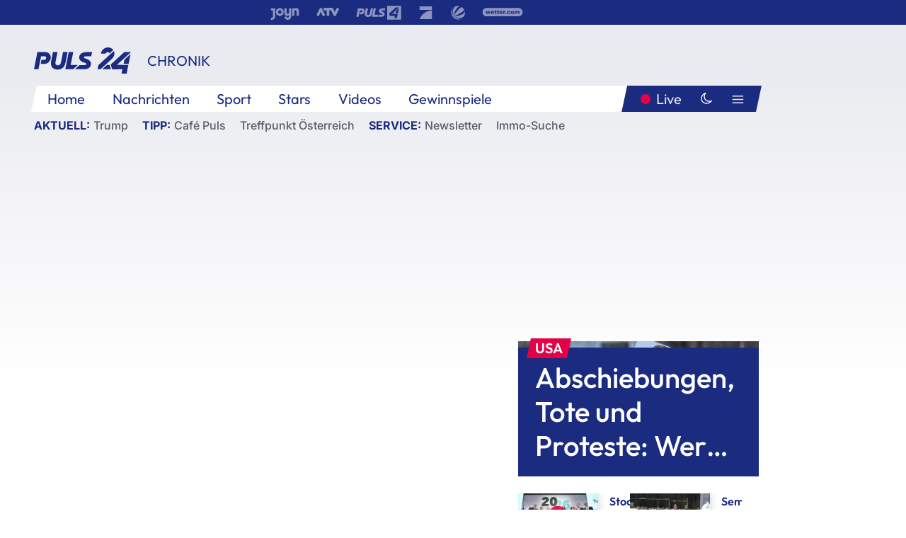

--- FILE ---
content_type: text/html; charset=utf-8
request_url: https://www.puls24.at/news/chronik/krampus-im-rollstuhl-wie-sich-der-steirer-andreas-marold-seinen-groessten-wunsch-erfuellte/283018
body_size: 25777
content:
<!DOCTYPE html><html lang="de"><head><meta charSet="utf-8"/><link href="/favicon.ico" rel="icon" type="image/x-icon"/><link href="/assets/apple-touch-icon-v2.png" rel="apple-touch-icon" sizes="180x180"/><link href="/assets/favicon-32x32-v2.png" rel="icon" sizes="32x32" type="image/png"/><link href="/assets/favicon-16x16-v2.png" rel="icon" sizes="16x16" type="image/png"/><link href="/assets/site.webmanifest" rel="manifest"/><link color="#1a2b80" href="/assets/safari-pinned-tab.svg" rel="mask-icon"/><meta content="#242468" media="(prefers-color-scheme: dark)" name="theme-color"/><meta content="PULS 24" name="apple-mobile-web-app-title"/><meta content="PULS 24" name="application-name"/><meta content="#1a2b80" name="msapplication-TileColor"/><meta content="/assets/browserconfig.xml" name="msapplication-config"/><meta content="initial-scale=1.0, width=device-width" name="viewport"/><title>Krampus im Rollstuhl: Wie sich der Steirer Andreas Marold seinen größten Wunsch erfüllte | PULS 24</title><link href="/rssfeed" rel="alternate" type="application/rss+xml"/><script type="application/ld+json">{"@context":"http://schema.org","@type":"NewsArticle","headline":"Krampus im Rollstuhl: Wie sich der Steirer Andreas Marold seinen größten Wunsch erfüllte","mainEntityOfPage":"https://www.puls24.at/news/chronik/krampus-im-rollstuhl-wie-sich-der-steirer-andreas-marold-seinen-groessten-wunsch-erfuellte/283018","datePublished":"2022-12-06T16:18:10+0100","dateModified":"2022-12-07T09:55:05+0100","description":"Der 24-jährige Andreas Marold aus Leoben ließ sich nicht davon abhalten, Teil eines Krampuslaufs zu werden. In Altenmarkt bei Sankt Gallen war es nun so weit. Seine Mutter sagt stolz: &quot;Er ist so ein Kämpfer.&quot;","author":[{"@type":"Organization","name":"PULS 24","logo":{"@type":"ImageObject","height":80,"width":226,"url":"https://www.puls24.at/assets/p24_logo_2x.png","@context":"http://schema.org"},"url":"https://www.puls24.at","sameAs":["https://twitter.com/puls24news"]}],"publisher":{"@type":"Organization","name":"PULS 24","logo":{"@type":"ImageObject","height":80,"width":226,"url":"https://www.puls24.at/assets/p24_logo_2x.png","@context":"http://schema.org"},"url":"https://www.puls24.at","sameAs":["https://twitter.com/puls24news"]},"image":["https://image.puls24.at/images/facebook/3674870/i-couemavjfp5t.jpg"]}</script><link href="https://www.puls24.at/news/chronik/krampus-im-rollstuhl-wie-sich-der-steirer-andreas-marold-seinen-groessten-wunsch-erfuellte/283018" rel="canonical"/><meta content="index, follow, max-image-preview:large, max-snippet:-1, max-video-preview:-1" name="robots"/><meta content="Der 24-jährige Andreas Marold aus Leoben ließ sich nicht davon abhalten, Teil eines Krampuslaufs zu werden. In Altenmarkt bei Sankt Gallen war es nun so weit. Seine Mutter sagt stolz: &quot;Er ist so ein Kämpfer.&quot;" name="description"/><meta content="article" property="og:type"/><meta content="Krampus im Rollstuhl: Wie sich der Steirer Andreas Marold seinen größten Wunsch erfüllte" property="og:title"/><meta content="Der 24-jährige Andreas Marold aus Leoben ließ sich nicht davon abhalten, Teil eines Krampuslaufs zu werden. In Altenmarkt bei Sankt Gallen war es nun so weit. Seine Mutter sagt stolz: &quot;Er ist so ein Kämpfer.&quot;" property="og:description"/><meta content="https://www.puls24.at/news/chronik/krampus-im-rollstuhl-wie-sich-der-steirer-andreas-marold-seinen-groessten-wunsch-erfuellte/283018" property="og:url"/><meta content="798615617162991" property="fb:app_id"/><meta content="@puls24news" name="twitter:site"/><meta content="https://image.puls24.at/images/facebook/3674870/i-couemavjfp5t.jpg" property="og:image"/><meta content="1200" property="og:image:width"/><meta content="675" property="og:image:height"/><meta content="summary_large_image" name="twitter:card"/><link rel="preload" as="image" imageSrcSet="https://image.puls24.at/images/hera_dyn_16w_9h/11426556/85950011490477378_BLD_Online.jpg 16w, https://image.puls24.at/images/hera_dyn_32w_18h/11426556/85950011490477378_BLD_Online.jpg 32w, https://image.puls24.at/images/hera_dyn_48w_27h/11426556/85950011490477378_BLD_Online.jpg 48w, https://image.puls24.at/images/hera_dyn_64w_36h/11426556/85950011490477378_BLD_Online.jpg 64w, https://image.puls24.at/images/hera_dyn_96w_54h/11426556/85950011490477378_BLD_Online.jpg 96w, https://image.puls24.at/images/hera_dyn_128w_72h/11426556/85950011490477378_BLD_Online.jpg 128w, https://image.puls24.at/images/hera_dyn_227w_128h/11426556/85950011490477378_BLD_Online.jpg 227w, https://image.puls24.at/images/hera_dyn_256w_144h/11426556/85950011490477378_BLD_Online.jpg 256w, https://image.puls24.at/images/hera_dyn_351w_197h/11426556/85950011490477378_BLD_Online.jpg 351w, https://image.puls24.at/images/hera_dyn_384w_216h/11426556/85950011490477378_BLD_Online.jpg 384w, https://image.puls24.at/images/hera_dyn_536w_302h/11426556/85950011490477378_BLD_Online.jpg 536w, https://image.puls24.at/images/hera_dyn_672w_378h/11426556/85950011490477378_BLD_Online.jpg 672w, https://image.puls24.at/images/hera_dyn_768w_432h/11426556/85950011490477378_BLD_Online.jpg 768w, https://image.puls24.at/images/hera_dyn_1072w_603h/11426556/85950011490477378_BLD_Online.jpg 1072w, https://image.puls24.at/images/hera_dyn_1344w_756h/11426556/85950011490477378_BLD_Online.jpg 1344w, https://image.puls24.at/images/hera_dyn_1344w_756h/11426556/85950011490477378_BLD_Online.jpg 1344w" imageSizes="768px"/><meta name="next-head-count" content="30"/><link rel="preload" href="/_next/static/css/f0c4e0164570fb15.css" as="style"/><link rel="stylesheet" href="/_next/static/css/f0c4e0164570fb15.css" data-n-g=""/><link rel="preload" href="/_next/static/css/af2ae4b2ec99296d.css" as="style"/><link rel="stylesheet" href="/_next/static/css/af2ae4b2ec99296d.css" data-n-p=""/><link rel="preload" href="/_next/static/css/cf9aeb6363f9d52a.css" as="style"/><link rel="stylesheet" href="/_next/static/css/cf9aeb6363f9d52a.css"/><link rel="preload" href="/_next/static/css/a615e9fda0b92a85.css" as="style"/><link rel="stylesheet" href="/_next/static/css/a615e9fda0b92a85.css"/><noscript data-n-css=""></noscript><script defer="" nomodule="" src="/_next/static/chunks/polyfills-c67a75d1b6f99dc8.js"></script><script src="/assets/theme.js" defer="" data-nscript="beforeInteractive"></script><script defer="" src="/_next/static/chunks/3808.1e8c72ff6abb200d.js"></script><script defer="" src="/_next/static/chunks/759.bac67110431902ea.js"></script><script defer="" src="/_next/static/chunks/9483.407e6c61a1d3b5b8.js"></script><script defer="" src="/_next/static/chunks/4498.8566aa27f069a249.js"></script><script defer="" src="/_next/static/chunks/8512.5d5b426a31bd13ea.js"></script><script defer="" src="/_next/static/chunks/5460.42b9d03aa46e344f.js"></script><script defer="" src="/_next/static/chunks/6322.04297652ae421f13.js"></script><script defer="" src="/_next/static/chunks/2700.135492ced8522798.js"></script><script src="/_next/static/chunks/webpack-caca2d3448cb8e5c.js" defer=""></script><script src="/_next/static/chunks/framework-5036d8309b3aed64.js" defer=""></script><script src="/_next/static/chunks/main-61f7e8c67e7b7b78.js" defer=""></script><script src="/_next/static/chunks/pages/_app-3b0ac373400c0661.js" defer=""></script><script src="/_next/static/chunks/6975-83c291e5bf4c6400.js" defer=""></script><script src="/_next/static/chunks/pages/index-76ed569e26f1acb1.js" defer=""></script><script src="/_next/static/2aJYX8MsLXux0_DyplsRp/_buildManifest.js" defer=""></script><script src="/_next/static/2aJYX8MsLXux0_DyplsRp/_ssgManifest.js" defer=""></script></head><body><a class="skip-main" href="#main-content">Direkt zum Inhalt</a><div id="__next"><cmp-banner blurred="true" initiallyHidden="true" tabIndex="-1" role="alert" aria-live="polite"></cmp-banner><div class="styles_stickyPlayerWrapper__r_1Pl" data-active="false"><div class="styles_stickyPlayer__okfg0"><div id="video-frame-sticky"></div></div></div><div class="styles_superbar__EncXb"><div class="container"><div class="styles_wrapper__uuVhE"><a aria-label="Joyn" class="styles_link__IjOgD" href="https://www.joyn.at" rel="noopener noreferrer" target="_blank"><svg class="styles_logo__aAK3c"><title>Joyn</title><use xlink:href="/assets/icons/sprite.svg?v=78d7ae21d4b65b38dc73e1b13cba335105e3f698#logo-joyn"></use></svg></a><a aria-label="ATV" class="styles_link__IjOgD" href="https://www.atv.at" rel="noopener noreferrer" target="_blank"><svg class="styles_logo__aAK3c"><title>ATV</title><use xlink:href="/assets/icons/sprite.svg?v=78d7ae21d4b65b38dc73e1b13cba335105e3f698#logo-atv"></use></svg></a><a aria-label="Puls 4" class="styles_link__IjOgD" href="https://www.puls4.com" rel="noopener noreferrer" target="_blank"><svg class="styles_logo__aAK3c"><title>Puls 4</title><use xlink:href="/assets/icons/sprite.svg?v=78d7ae21d4b65b38dc73e1b13cba335105e3f698#logo-puls4"></use></svg></a><a aria-label="ProSieben" class="styles_link__IjOgD" href="https://www.prosieben.at" rel="noopener noreferrer" target="_blank"><svg class="styles_logo__aAK3c"><title>ProSieben</title><use xlink:href="/assets/icons/sprite.svg?v=78d7ae21d4b65b38dc73e1b13cba335105e3f698#logo-prosieben"></use></svg></a><a aria-label="SAT.1" class="styles_link__IjOgD" href="https://www.sat1.at/" rel="noopener noreferrer" target="_blank"><svg class="styles_logo__aAK3c"><title>SAT.1</title><use xlink:href="/assets/icons/sprite.svg?v=78d7ae21d4b65b38dc73e1b13cba335105e3f698#logo-sat1-ball"></use></svg></a><a aria-label="wetter.com" class="styles_link__IjOgD" href="https://www.wetter.com" rel="noopener noreferrer" target="_blank"><svg class="styles_logo__aAK3c"><title>wetter.com</title><use xlink:href="/assets/icons/sprite.svg?v=78d7ae21d4b65b38dc73e1b13cba335105e3f698#logo-wettercom"></use></svg></a></div></div></div><nav class="styles_navigation__yknRO"><div aria-hidden="false"><div class="styles_navbar__ZdIwr"><button aria-label="Puls24.at Live" class="styles_live__l7YbK" type="button">PULS 24 Live</button><button aria-expanded="false" aria-label="Hauptmenü" class="styles_menu__X4obk" type="button"><svg><title>Menu</title><use xlink:href="/assets/icons/sprite.svg?v=78d7ae21d4b65b38dc73e1b13cba335105e3f698#menu"></use></svg></button></div><div class="styles_header__hKahj"><div class="styles_banner__SNvGE container"><a class="styles_logo__sONaQ" href="/"><svg><title>puls24.at</title><use xlink:href="/assets/icons/sprite.svg?v=78d7ae21d4b65b38dc73e1b13cba335105e3f698#logo"></use></svg></a><span class="styles_category__ckXwd">Chronik</span><button aria-label="Dunkler Modus" aria-pressed="false" class="styles_themeToggle__SjQjU styles_isToggle__KxFmS styles_themeMobile__B0y71" type="button"><svg aria-hidden="true" class="styles_themeLight__yCsZK"><use xlink:href="/assets/icons/sprite.svg?v=78d7ae21d4b65b38dc73e1b13cba335105e3f698#sun"></use></svg><svg aria-hidden="true" class="styles_themeDark__aCE8K"><use xlink:href="/assets/icons/sprite.svg?v=78d7ae21d4b65b38dc73e1b13cba335105e3f698#moon"></use></svg></button></div><div class="styles_linksWrapper__zjmXn"><div class="styles_linksContainer__TLzTF  container"><ul class="styles_links__rOaF9"><li><a class="styles_link__847Jt" lang="en-us" href="https://www.puls24.at/">Home</a></li><li><a class="styles_link__847Jt" href="/news">Nachrichten</a></li><li><a class="styles_link__847Jt" href="/sport">Sport</a></li><li><a class="styles_link__847Jt" href="/entertainment">Stars</a></li><li><a class="styles_link__847Jt" href="https://www.puls24.at/videos">Videos</a></li><li><a class="styles_link__847Jt" href="https://www.puls24.at/gewinnarena">Gewinnspiele</a></li></ul><div class="styles_linksDesktop__aPpdV"><a aria-label="Puls24.at Live" class="styles_liveDesktop__nRj89" type="button" href="/live">Live</a><button aria-label="Dunkler Modus" aria-pressed="false" class="styles_themeToggle__SjQjU styles_isButton__Ft5wC styles_themeDesktop__MISTh" type="button"><svg aria-hidden="true" class="styles_themeDark__aCE8K"><use xlink:href="/assets/icons/sprite.svg?v=78d7ae21d4b65b38dc73e1b13cba335105e3f698#moon"></use></svg></button><button aria-expanded="false" aria-label="Hauptmenü" class="styles_menuDesktop__yW8r4" type="button"><svg><title>Menu</title><use xlink:href="/assets/icons/sprite.svg?v=78d7ae21d4b65b38dc73e1b13cba335105e3f698#menu"></use></svg></button></div></div></div><ul class="styles_lines__AWsDT container"><li><span class="styles_lineTopic__CPLip">Aktuell</span><a class="styles_lineAnchor__i7Ma7" href="https://www.puls24.at/donald-trump">Trump</a></li><li><span class="styles_lineTopic__CPLip">Tipp</span><a class="styles_lineAnchor__i7Ma7" href="https://www.puls24.at/cafe-puls">Café Puls</a><a class="styles_lineAnchor__i7Ma7" href="https://www.puls24.at/treffpunkt-oesterreich">Treffpunkt Österreich</a></li><li><span class="styles_lineTopic__CPLip">Service</span><a class="styles_lineAnchor__i7Ma7" href="https://www.puls24.at/newsletter">Newsletter</a><a class="styles_lineAnchor__i7Ma7" href="https://immo.puls24.at/de/immobilien-suche">Immo-Suche</a></li></ul></div></div></nav><div aria-hidden="false"><div class="fullbanner-wrapper layout-media"><div class="container"><div class="row"><div class="col-12"></div></div></div></div><main class="main layout-media" id="main-content"><div class="container main-content"><section class="section row"><div class="region region-index-0 col-12 col-lg-8"><article class="article" data-io-article-url="https://www.puls24.at/news/chronik/krampus-im-rollstuhl-wie-sich-der-steirer-andreas-marold-seinen-groessten-wunsch-erfuellte/283018"><figure class="lead has-video"><div class="oasis-player content-type-Clip"><div class="video-frame" id="video-frame-v-cou0jn72r921" style="background-image:url(https://image.puls24.at/images/hera_xlarge/3674870/i-couemavjfp5t.jpg)"></div></div></figure><div class="article-background"><header class="gray-overlay"><div class="breadcrumb-navigation"><div class="breadcrumb-navigation__widget"><a class="category" href="/chronik">Chronik</a><button aria-label="Abonnieren" class="cleverpush-topic-button" data-button-text="Abonnieren" data-button-text-subscribed=" " data-topic="DXC2MqhHEDweHQHxH" type="button"></button></div></div><h1>Krampus auf Rädern: Wie sich ein Steirer seinen Traum erfüllte</h1><span class="breadcrumb">06. Dez. 2022 · Lesedauer 2 min</span></header><div class="content"><p class="teaser-text">Der 24-jährige Andreas Marold aus Leoben ließ sich nicht davon abhalten, Teil eines Krampuslaufs zu werden. In Altenmarkt bei Sankt Gallen war es nun so weit. Seine Mutter sagt stolz: &quot;Er ist so ein Kämpfer.&quot;</p><section class="paragraph text-paragraph"><p><span><span><span><span><span><span>Andreas Marold konnte sich in diesem Jahr einen großen Wunsch erfüllen und erstmals an einem traditionellen Krampuslauf in vollem Kostüm teilnehmen - obwohl er im Rollstuhl sitzt.</span></span></span></span></span></span></p>

<p><span><span><span><span><span><span>Seit einem Badeunfall im Jahr 2007 ist der 24-jährige Leobener auf Hilfe angewiesen. Mit seiner Familie und Freunden kann er nur mithilfe seiner Augen und eines Sprachcomputers kommunizieren. Ein großer Wunsch des Steirers war es schon länger, an einem Krampuslauf teilzunehmen. Seit Jahren habe er sich gewünscht, eine Integrationsgruppe zu gründen oder bei einer bestehenden Gruppe mitzulaufen, erzählt seine Mutter Gudrun Marold in Café Puls.</span></span></span></span></span></span></p>

<p><span><span><span><span><span><span>Von allen Krampusgruppen habe Andreas Marold nur Absagen bekommen. Wegen des Rollstuhls sei eine Teilnahme zu gefährlich, hieß es etwa. Krampusläufe sind in vielen Dörfern und Städten der Alpen schließlich ein beliebter, mitunter aber auch brutaler Brauch. Marold gab dennoch nicht auf. "Er will einfach nur dazugehören", sagt Mutter Gudrun.</span></span></span></span></span></span></p>

<h2><span><span><span><span><span><span>"Hochofen-Teifln"</span></span></span></span></span></span></h2>

<p><span><span><span><span><span><span>So gründete Andreas seine eigene inklusive Krampusgruppe, die "<a href="https://www.facebook.com/Die-HochofenTeifln-101622251963528/" target="_blank" rel="noopener noreferrer nofollow">Hochofen-Teifln</a>". Hilfe bekam er von Natalie Baginski, die seinen Social-Media-Auftritt betreut. So ist eine Krampusgruppe rund um Andreas entstanden. Sie sei sehr stolz auf ihren Sohn, "nicht nur weil er die Krampusgruppe gegründet hat, auch weil er so ein Kämpfer ist", sagt Gudrun Marold.</span></span></span></span></span></span></p></section><div class="paragraph teaser-paragraph"><div class="styles_container__9kstQ"><a class="styles_anchor__qzEk6" href="/news/chronik/orf-versteht-kritik-von-menschen-mit-behinderung-nicht/282537"><div class="styles_illustration__t_Vk4"><span style="box-sizing:border-box;display:block;overflow:hidden;width:initial;height:initial;background:none;opacity:1;border:0;margin:0;padding:0;position:relative"><span style="box-sizing:border-box;display:block;width:initial;height:initial;background:none;opacity:1;border:0;margin:0;padding:0;padding-top:56.25%"></span><img alt="" aria-hidden="false" src="[data-uri]" decoding="async" data-nimg="responsive" class="" style="position:absolute;top:0;left:0;bottom:0;right:0;box-sizing:border-box;padding:0;border:none;margin:auto;display:block;width:0;height:0;min-width:100%;max-width:100%;min-height:100%;max-height:100%;object-fit:cover"/><noscript><img alt="" aria-hidden="false" sizes="128px" srcSet="https://image.puls24.at/images/hera_dyn_16w_9h/2513373/20220509-ABD0055-1-1.jpg 16w, https://image.puls24.at/images/hera_dyn_32w_18h/2513373/20220509-ABD0055-1-1.jpg 32w, https://image.puls24.at/images/hera_dyn_48w_27h/2513373/20220509-ABD0055-1-1.jpg 48w, https://image.puls24.at/images/hera_dyn_64w_36h/2513373/20220509-ABD0055-1-1.jpg 64w, https://image.puls24.at/images/hera_dyn_96w_54h/2513373/20220509-ABD0055-1-1.jpg 96w, https://image.puls24.at/images/hera_dyn_128w_72h/2513373/20220509-ABD0055-1-1.jpg 128w, https://image.puls24.at/images/hera_dyn_227w_128h/2513373/20220509-ABD0055-1-1.jpg 227w, https://image.puls24.at/images/hera_dyn_256w_144h/2513373/20220509-ABD0055-1-1.jpg 256w, https://image.puls24.at/images/hera_dyn_351w_197h/2513373/20220509-ABD0055-1-1.jpg 351w, https://image.puls24.at/images/hera_dyn_384w_216h/2513373/20220509-ABD0055-1-1.jpg 384w, https://image.puls24.at/images/hera_dyn_536w_302h/2513373/20220509-ABD0055-1-1.jpg 536w, https://image.puls24.at/images/hera_dyn_672w_378h/2513373/20220509-ABD0055-1-1.jpg 672w, https://image.puls24.at/images/hera_dyn_768w_432h/2513373/20220509-ABD0055-1-1.jpg 768w, https://image.puls24.at/images/hera_dyn_1072w_603h/2513373/20220509-ABD0055-1-1.jpg 1072w, https://image.puls24.at/images/hera_dyn_1344w_756h/2513373/20220509-ABD0055-1-1.jpg 1344w, https://image.puls24.at/images/hera_dyn_1344w_756h/2513373/20220509-ABD0055-1-1.jpg 1344w" src="https://image.puls24.at/images/hera_dyn_1344w_756h/2513373/20220509-ABD0055-1-1.jpg" decoding="async" data-nimg="responsive" style="position:absolute;top:0;left:0;bottom:0;right:0;box-sizing:border-box;padding:0;border:none;margin:auto;display:block;width:0;height:0;min-width:100%;max-width:100%;min-height:100%;max-height:100%;object-fit:cover" class="" loading="lazy"/></noscript></span></div><div><h3 class="styles_title__UsSuR">ORF versteht Kritik von Menschen mit Behinderung nicht</h3><div class="styles_meta__bAkBN">01. Dez. 2022</div></div></a></div></div><section class="paragraph text-paragraph"><h2><span><span><span><span><span><span>"Viel Gastfreundschaft" in Altenmarkt</span></span></span></span></span></span></h2>

<p><span><span><span><span><span><span>Am vergangenen Freitag war es nun so weit: Andreas Marold nahm am Krampuslauf in Altenmarkt bei Sankt Gallen in der Steiermark teil. Andreas und sein Team freuten sich danach auf Facebook, dass ihnen dort "so viel Gastfreundschaft" entgegengebracht worden sei, es sei "einfach der Wahnsinn" gewesen. Gezeichnet war die gute Nachricht auf Facebook ganz Krampus-like mit "teuflischen Grüßen". Der Auftritt kam in Altenmarkt tatsächlich höllisch gut an, wie die Reaktionen vieler Besucherinnen und Besucher zeigten.</span></span></span></span></span></span></p></section></div><div class="summary"><h5>Zusammenfassung</h5><ul><li>Andreas Marold aus der Steiermark sitzt im Rollstuhl und schaffte es trotzdem, an einem Krampuslauf teilzunehmen.</li><li>Seine Geschichte berührte viele Besucher des Krampuslaufs in Altenmarkt bei Sankt Gallen.</li></ul></div><footer class="article-footer"><div class="article-origin"><span class="title">Quelle: </span><span class="sources">Redaktion / kap</span></div><div class="share-buttons-bottom"><div aria-label="Artikel teilen" class="social-button-group" role="group"><a aria-label="Share on facebook" data-social-provider="facebook" href="https://www.facebook.com/sharer/sharer.php?u=https://www.puls24.at/news/chronik/krampus-im-rollstuhl-wie-sich-der-steirer-andreas-marold-seinen-groessten-wunsch-erfuellte/283018" rel="noopener noreferrer" target="_blank"><svg class="social-icon"><title>facebook</title><use xlink:href="/assets/icons/sprite.svg?v=78d7ae21d4b65b38dc73e1b13cba335105e3f698#facebook"></use></svg> <!-- -->teilen</a><a aria-label="Share on linkedin" data-social-provider="linkedin" href="https://www.linkedin.com/shareArticle?mini=true&amp;url=https://www.puls24.at/news/chronik/krampus-im-rollstuhl-wie-sich-der-steirer-andreas-marold-seinen-groessten-wunsch-erfuellte/283018" rel="noopener noreferrer" target="_blank"><svg class="social-icon"><title>linkedin</title><use xlink:href="/assets/icons/sprite.svg?v=78d7ae21d4b65b38dc73e1b13cba335105e3f698#linkedin"></use></svg> <!-- -->teilen</a><a aria-label="Share on twitter" data-social-provider="twitter" href="https://twitter.com/intent/tweet?via=puls24news&amp;text=https://www.puls24.at/news/chronik/krampus-im-rollstuhl-wie-sich-der-steirer-andreas-marold-seinen-groessten-wunsch-erfuellte/283018" rel="noopener noreferrer" target="_blank"><svg class="social-icon"><title>twitter</title><use xlink:href="/assets/icons/sprite.svg?v=78d7ae21d4b65b38dc73e1b13cba335105e3f698#twitter"></use></svg> <!-- -->teilen</a><a aria-label="Share on bluesky" data-social-provider="bluesky" href="https://bsky.app/intent/compose?text=https://www.puls24.at/news/chronik/krampus-im-rollstuhl-wie-sich-der-steirer-andreas-marold-seinen-groessten-wunsch-erfuellte/283018" rel="noopener noreferrer" target="_blank"><svg class="social-icon"><title>bluesky</title><use xlink:href="/assets/icons/sprite.svg?v=78d7ae21d4b65b38dc73e1b13cba335105e3f698#bluesky"></use></svg> <!-- -->teilen</a><a aria-label="Teilen" class="" href="#" role="button"><svg class="social-icon"><title>share</title><use xlink:href="/assets/icons/sprite.svg?v=78d7ae21d4b65b38dc73e1b13cba335105e3f698#share"></use></svg> <!-- -->Link kopieren</a></div></div></footer></div></article></div><aside class="region region-index-1 col-12 col-lg-4"><div class="single-teaser" data-vr-zone="SingleTeaser 17cb047a-d748-4ad3-9cbb-39395ecce7b8"><div class="styles_container__K0n3U"><a class="styles_anchor__db3EL" data-vr-contentbox="SingleTeaser #1" data-vr-contentbox-url="/news/politik/ice/463359" href="/news/politik/ice/463359"><div class="styles_illustration___YjRc"><span style="box-sizing:border-box;display:block;overflow:hidden;width:initial;height:initial;background:none;opacity:1;border:0;margin:0;padding:0;position:relative"><span style="box-sizing:border-box;display:block;width:initial;height:initial;background:none;opacity:1;border:0;margin:0;padding:0;padding-top:56.25%"></span><img alt="" aria-hidden="false" fetchpriority="high" sizes="768px" srcSet="https://image.puls24.at/images/hera_dyn_16w_9h/11426556/85950011490477378_BLD_Online.jpg 16w, https://image.puls24.at/images/hera_dyn_32w_18h/11426556/85950011490477378_BLD_Online.jpg 32w, https://image.puls24.at/images/hera_dyn_48w_27h/11426556/85950011490477378_BLD_Online.jpg 48w, https://image.puls24.at/images/hera_dyn_64w_36h/11426556/85950011490477378_BLD_Online.jpg 64w, https://image.puls24.at/images/hera_dyn_96w_54h/11426556/85950011490477378_BLD_Online.jpg 96w, https://image.puls24.at/images/hera_dyn_128w_72h/11426556/85950011490477378_BLD_Online.jpg 128w, https://image.puls24.at/images/hera_dyn_227w_128h/11426556/85950011490477378_BLD_Online.jpg 227w, https://image.puls24.at/images/hera_dyn_256w_144h/11426556/85950011490477378_BLD_Online.jpg 256w, https://image.puls24.at/images/hera_dyn_351w_197h/11426556/85950011490477378_BLD_Online.jpg 351w, https://image.puls24.at/images/hera_dyn_384w_216h/11426556/85950011490477378_BLD_Online.jpg 384w, https://image.puls24.at/images/hera_dyn_536w_302h/11426556/85950011490477378_BLD_Online.jpg 536w, https://image.puls24.at/images/hera_dyn_672w_378h/11426556/85950011490477378_BLD_Online.jpg 672w, https://image.puls24.at/images/hera_dyn_768w_432h/11426556/85950011490477378_BLD_Online.jpg 768w, https://image.puls24.at/images/hera_dyn_1072w_603h/11426556/85950011490477378_BLD_Online.jpg 1072w, https://image.puls24.at/images/hera_dyn_1344w_756h/11426556/85950011490477378_BLD_Online.jpg 1344w, https://image.puls24.at/images/hera_dyn_1344w_756h/11426556/85950011490477378_BLD_Online.jpg 1344w" src="https://image.puls24.at/images/hera_dyn_1344w_756h/11426556/85950011490477378_BLD_Online.jpg" decoding="async" data-nimg="responsive" class="" style="position:absolute;top:0;left:0;bottom:0;right:0;box-sizing:border-box;padding:0;border:none;margin:auto;display:block;width:0;height:0;min-width:100%;max-width:100%;min-height:100%;max-height:100%;object-fit:cover"/></span></div><div class="styles_content__xPvAI"><p class="styles_pretitle__0MB79"><span>USA</span></p><h3 class="styles_title__Fmqs6" data-vr-headline="">Abschiebungen, Tote und Proteste: Wer steckt hinter ICE?</h3></div></a></div></div></aside></section><section class="section row"><div class="region region-index-0 col-12 col-lg-12"></div></section><section class="section row"><div class="region region-index-0 col-12 col-lg-12"><div class="styles_container__ltxko"><h3 class="component-title col-sm-12"><a class="teaser-anchor" href="/">PULS 24 Archiv</a></h3><ul class="styles_items__4eNH5"><li><div class="styles_item__SLCqq"><svg><use xlink:href="/assets/icons/sprite.svg?v=78d7ae21d4b65b38dc73e1b13cba335105e3f698#arrow-right-red"></use></svg><a class="styles_link__2NGnz" href="/news/sport/sturms-europacup-gegner-sociedad-gegen-athletic-bilbao-11/247838">Sturms Europacup-Gegner Sociedad gegen Athletic Bilbao 1:1</a></div></li><li><div class="styles_item__SLCqq"><svg><use xlink:href="/assets/icons/sprite.svg?v=78d7ae21d4b65b38dc73e1b13cba335105e3f698#arrow-right-red"></use></svg><a class="styles_link__2NGnz" href="/news/politik/npo-foerderungen-und-innenressort-wieder-thema-im-u-ausschuss/278427">NPO-Förderungen und Innenressort wieder Thema im U-Ausschuss</a></div></li><li><div class="styles_item__SLCqq"><svg><use xlink:href="/assets/icons/sprite.svg?v=78d7ae21d4b65b38dc73e1b13cba335105e3f698#arrow-right-red"></use></svg><a class="styles_link__2NGnz" href="/news/politik/gesundheitsminister-wolfgang-mueckstein-impfpflicht-kommt-fix/253462">Mückstein: Impfpflicht kommt &quot;fix&quot;</a></div></li><li><div class="styles_item__SLCqq"><svg><use xlink:href="/assets/icons/sprite.svg?v=78d7ae21d4b65b38dc73e1b13cba335105e3f698#arrow-right-red"></use></svg><a class="styles_link__2NGnz" href="/video/puls-24/schellhorn-gruene-werden-in-sauren-apfel-beissen-um-in-regierung-zu-bleiben/v-c90vf5y5zy6p">Schellhorn: Grüne werden in sauren Apfel beißen, um in Regierung zu bleiben</a></div></li><li><div class="styles_item__SLCqq"><svg><use xlink:href="/assets/icons/sprite.svg?v=78d7ae21d4b65b38dc73e1b13cba335105e3f698#arrow-right-red"></use></svg><a class="styles_link__2NGnz" href="/news/chronik/niedrigwasser-in-venedig-gondeln-im-schlamm/289426">Niedrigwasser in Venedig: Gondeln im Schlamm</a></div></li></ul></div></div></section><div class="sticky-sky-wrapper"></div></div></main><footer class="footer menu-expanded"><div class="container"><div class="row"><div class="col-lg-12"><div class="row"><div class="col-lg-3 logo-group"><a href="/"><svg class="logo"><title>Home</title><use xlink:href="/assets/icons/sprite.svg?v=78d7ae21d4b65b38dc73e1b13cba335105e3f698#logo"></use></svg></a><span class="copyright">2026<!-- --> © PULS 4 TV GmbH &amp; Co KG</span><div class="funding">Diese Website wird unterstützt durch Mittel aus den kulturellen Einrichtungen der Verwertungsgesellschaft Rundfunk.</div><span class="links"><a href="/datenschutz">Datenschutz</a>, <a href="/anb">ANB</a>, <a href="/impressum">Impressum</a></span><div aria-label="Soziale Medien Links" class="social-button-group" role="group"><a aria-label="Share on twitter" data-social-provider="twitter" href="https://twitter.com/puls24news" rel="noopener noreferrer" target="_blank"><svg class="social-icon"><title>twitter</title><use xlink:href="/assets/icons/sprite.svg?v=78d7ae21d4b65b38dc73e1b13cba335105e3f698#twitter"></use></svg> </a><a aria-label="Share on instagram" data-social-provider="instagram" href="https://www.instagram.com/puls24news/" rel="noopener noreferrer" target="_blank"><svg class="social-icon"><title>instagram</title><use xlink:href="/assets/icons/sprite.svg?v=78d7ae21d4b65b38dc73e1b13cba335105e3f698#instagram"></use></svg> </a><a aria-label="Share on facebook" data-social-provider="facebook" href="https://www.facebook.com/puls24news" rel="noopener noreferrer" target="_blank"><svg class="social-icon"><title>facebook</title><use xlink:href="/assets/icons/sprite.svg?v=78d7ae21d4b65b38dc73e1b13cba335105e3f698#facebook"></use></svg> </a><a aria-label="Share on tiktok" data-social-provider="tiktok" href="https://www.tiktok.com/@puls24news" rel="noopener noreferrer" target="_blank"><svg class="social-icon"><title>tiktok</title><use xlink:href="/assets/icons/sprite.svg?v=78d7ae21d4b65b38dc73e1b13cba335105e3f698#tiktok"></use></svg> </a><a aria-label="Share on bluesky" data-social-provider="bluesky" href="https://bsky.app/profile/puls24.at" rel="noopener noreferrer" target="_blank"><svg class="social-icon"><title>bluesky</title><use xlink:href="/assets/icons/sprite.svg?v=78d7ae21d4b65b38dc73e1b13cba335105e3f698#bluesky"></use></svg> </a></div></div><div class="col-lg-7 ml-lg-5"><nav class="navigation"><ul><li><h4>Service</h4><ul><li><a class="" title="ANB" href="/anb">ANB</a></li><li><a class="" title="App" href="/app">App</a></li><li><a class="" href="https://www.prosiebensat1.com/investor-relations/corporate-governance/compliance" rel="noopener" target="_blank" title="Compliance">Compliance</a></li><li><a class="" title="Cookie Hinweise" href="/cookies">Cookie Hinweise</a></li><li><a class="" title="Datenschutz" href="/datenschutz">Datenschutz</a></li><li><a class="" href="https://www.puls24.at/datenschutzhinweise-social-media" rel="noopener" target="_blank" title="Datenschutz Social Media">Datenschutz Social Media</a></li><li><a class="" href="https://www.puls24.at/service/barrierefreie-inhalte-aktionsplan/255811" rel="noopener" target="_blank" title="Aktionsplan barrierefreie Inhalte">Aktionsplan barrierefreie Inhalte</a></li><li><a class="" href="https://static.puls24.at/download/Barrierefreiheit_Jahresbericht_PULS%2024_2023.pdf" rel="noopener" target="_blank" title="Barrierefreiheit – Jahresbericht 2023">Barrierefreiheit – Jahresbericht 2023</a></li><li><a class="" href="https://www.puls24.at/service/jugendschutz/255134" rel="noopener" target="_blank" title="Jugendschutz">Jugendschutz</a></li><li><a class="" title="Impressum" href="/impressum">Impressum</a></li><li><a class="" title="Kontakt" href="/kontakt">Kontakt</a></li><li><a class="" title="Newsletter" href="/newsletter">Newsletter</a></li><li><a class="" title="Push-Mitteilungen" href="/service/push-mitteilungen">Push-Mitteilungen</a></li><li><a class="" title="Senderempfang" href="/senderempfang">Senderempfang</a></li><li><a class="" title="Teilnahmebedingungen" href="/teilnahmebedingungen">Teilnahmebedingungen</a></li></ul></li><li><h4>PULS 24</h4><ul><li><a class="" title="Live" href="/live">Live</a></li><li><a class="" title="News" href="/news">News</a></li><li><a class="" title="Clips" href="/clips">Clips</a></li><li><a class="" title="Talks" href="/talks">Talks</a></li><li><a class="" title="Ganze Folgen" href="/ganze-folgen">Ganze Folgen</a></li><li><a class="" title="Podcasts" href="/podcast">Podcasts</a></li><li><a class="" href="https://immo.puls24.at/de/immobilien-suche" rel="noopener" target="_blank" title="Immobiliensuche">Immobiliensuche</a></li></ul></li><li><h4>Netzwerk</h4><ul><li><a class="" href="https://www.puls4.com/" rel="noopener" target="_blank" title="PULS 4">PULS 4</a></li><li><a class="" href="https://www.atv.at/" rel="noopener" target="_blank" title="ATV">ATV</a></li><li><a class="" href="https://www.joyn.at/" rel="noopener" target="_blank" title="Joyn">Joyn</a></li><li><a class="" href="https://www.prosieben.at/" rel="noopener" target="_blank" title="ProSieben Austria">ProSieben Austria</a></li><li><a class="" href="https://www.kabeleins.at/" rel="noopener" target="_blank" title="kabel eins Austria">kabel eins Austria</a></li><li><a class="" href="https://www.sat1.at/" rel="noopener" target="_blank" title="SAT.1 Österreich">SAT.1 Österreich</a></li><li><a class="" href="https://www.sixx.at/" rel="noopener" target="_blank" title="sixx Austria">sixx Austria</a></li><li><a class="" href="https://www.prosiebenmaxx.at/" rel="noopener" target="_blank" title="ProSieben MAXX Austria">ProSieben MAXX Austria</a></li><li><a class="" href="https://www.kabeleinsdoku.at/" rel="noopener" target="_blank" title="kabel eins Doku Austria">kabel eins Doku Austria</a></li><li><a class="" href="https://www.sat1gold.at/" rel="noopener" target="_blank" title="SAT.1 GOLD Österreich">SAT.1 GOLD Österreich</a></li><li><a class="" href="https://4gamechangers.io/" rel="noopener" target="_blank" title="4GAMECHANGERS">4GAMECHANGERS</a></li></ul></li></ul></nav></div></div></div></div></div><div class="expand-menu"><button aria-label="Expand / Collapse" type="button"><svg><title>Expand / Collapse</title><use xlink:href="/assets/icons/sprite.svg?v=78d7ae21d4b65b38dc73e1b13cba335105e3f698#chevron-down"></use></svg></button></div></footer></div></div><script id="__NEXT_DATA__" type="application/json">{"props":{"pageProps":{"route":{"type":"content","status":200,"title":"Krampus im Rollstuhl: Wie sich der Steirer Andreas Marold seinen größten Wunsch erfüllte | PULS 24","meta":{"coralContext":{"screenName":"Article Detail","publishedAt":1670339890,"headline":"Krampus auf Rädern: Wie sich ein Steirer seinen Traum erfüllte","hasEmbeddedVideo":true,"category":"Chronik","pageType":"article","tags":["Krampuslauf","Steiermark","cafe puls"],"contentTitle":"Article Detail | Krampus auf Rädern: Wie sich ein Steirer seinen Traum erfüllte","marketingCategory":"RedCont/Nachrichten/Nachrichtenueberblick","author":"Redaktion"},"ioConfig":{"page_url":"https://www.puls24.at/news/chronik/krampus-im-rollstuhl-wie-sich-der-steirer-andreas-marold-seinen-groessten-wunsch-erfuellte/283018","page_url_canonical":"https://www.puls24.at/news/chronik/krampus-im-rollstuhl-wie-sich-der-steirer-andreas-marold-seinen-groessten-wunsch-erfuellte/283018","page_title":"Krampus auf Rädern: Wie sich ein Steirer seinen Traum erfüllte","page_type":"article","page_language":"de","tags":["Krampuslauf","Steiermark","cafe puls"],"article_authors":[],"article_categories":["Chronik"],"article_subcategories":["Redaktion"],"article_type":"Artikel","article_word_count":"331","article_publication_date":"Tue, 06 Dec 22 16:18:10 +0100"},"jsonLD":[{"@context":"http://schema.org","@type":"NewsArticle","headline":"Krampus im Rollstuhl: Wie sich der Steirer Andreas Marold seinen größten Wunsch erfüllte","mainEntityOfPage":"https://www.puls24.at/news/chronik/krampus-im-rollstuhl-wie-sich-der-steirer-andreas-marold-seinen-groessten-wunsch-erfuellte/283018","datePublished":"2022-12-06T16:18:10+0100","dateModified":"2022-12-07T09:55:05+0100","description":"Der 24-jährige Andreas Marold aus Leoben ließ sich nicht davon abhalten, Teil eines Krampuslaufs zu werden. In Altenmarkt bei Sankt Gallen war es nun so weit. Seine Mutter sagt stolz: \"Er ist so ein Kämpfer.\"","author":[{"@type":"Organization","name":"PULS 24","logo":{"@type":"ImageObject","height":80,"width":226,"url":"https://www.puls24.at/assets/p24_logo_2x.png","@context":"http://schema.org"},"url":"https://www.puls24.at","sameAs":["https://twitter.com/puls24news"]}],"publisher":{"@type":"Organization","name":"PULS 24","logo":{"@type":"ImageObject","height":80,"width":226,"url":"https://www.puls24.at/assets/p24_logo_2x.png","@context":"http://schema.org"},"url":"https://www.puls24.at","sameAs":["https://twitter.com/puls24news"]},"image":["https://image.puls24.at/images/facebook/3674870/i-couemavjfp5t.jpg"]}],"linkTags":[{"rel":"canonical","href":"https://www.puls24.at/news/chronik/krampus-im-rollstuhl-wie-sich-der-steirer-andreas-marold-seinen-groessten-wunsch-erfuellte/283018"}],"metaTags":[{"name":"robots","content":"index, follow, max-image-preview:large, max-snippet:-1, max-video-preview:-1"},{"name":"description","content":"Der 24-jährige Andreas Marold aus Leoben ließ sich nicht davon abhalten, Teil eines Krampuslaufs zu werden. In Altenmarkt bei Sankt Gallen war es nun so weit. Seine Mutter sagt stolz: \"Er ist so ein Kämpfer.\""},{"property":"og:type","content":"article"},{"property":"og:title","content":"Krampus im Rollstuhl: Wie sich der Steirer Andreas Marold seinen größten Wunsch erfüllte"},{"property":"og:description","content":"Der 24-jährige Andreas Marold aus Leoben ließ sich nicht davon abhalten, Teil eines Krampuslaufs zu werden. In Altenmarkt bei Sankt Gallen war es nun so weit. Seine Mutter sagt stolz: \"Er ist so ein Kämpfer.\""},{"property":"og:url","content":"https://www.puls24.at/news/chronik/krampus-im-rollstuhl-wie-sich-der-steirer-andreas-marold-seinen-groessten-wunsch-erfuellte/283018"},{"property":"fb:app_id","content":"798615617162991"},{"name":"twitter:site","content":"@puls24news"},{"property":"og:image","content":"https://image.puls24.at/images/facebook/3674870/i-couemavjfp5t.jpg"},{"property":"og:image:width","content":"1200"},{"property":"og:image:height","content":"675"},{"name":"twitter:card","content":"summary_large_image"}],"somtag":{"enabled":true,"slots":{"desktop":["minread1","rectangle1"],"mobile":["minread1","rectangle1"]},"taxonomy":["chronik","cafe-puls"]},"subtitle":"Chronik"},"layout":"media","sections":[{"type":"default","columnWidths":"8-4","regions":[{"components":[{"id":"283018","type":"article","breadcrumbs":{"links":[{"id":null,"title":"puls24.at","link":""},{"id":null,"title":"News","link":"/news/news"},{"id":null,"title":"Chronik","link":"/chronik"}]},"advertorial":false,"cleverpushTopic":{"id":"DXC2MqhHEDweHQHxH","name":"Chronik"},"origin":{"authors":[],"shortcut":"kap","sources":["Redaktion"]},"readTime":2,"timestamp":1670339890,"title":"Krampus auf Rädern: Wie sich ein Steirer seinen Traum erfüllte","teaserMedia":{"id":"3095401","image":{"fid":"3674870","filename":"i-couemavjfp5t.jpg","url":"/images/large/3674870/i-couemavjfp5t.jpg","uri":"public://media/image/2023/03/18/i-couemavjfp5t.jpg","alt":"","title":"","width":1920,"height":1080,"source":"","credits":"","copyright":"","description":"","length":123066,"type":"image/jpeg"},"video":{"ageRestriction":6,"broadcastPublisher":"","buzzContent":false,"contentType":"Clip","duration":215,"episodePartName":"Café Puls 06.12.2022 - rechtefrei","episodePromamsId":"6643093","id":"v-cou0jn72r921","isWebExclusive":false,"overlayOffsets":[],"seasonId":"6641682","showProductPlacement":false,"sourceCompany":"PULS 24","title":"Ein Krampus auf Rädern","tvShowId":"6831059","tvShowTitle":"Café PULS","upc":"v-cou0jn72r921","taxonomy":["other","cafe-puls"]}},"teaserText":"Der 24-jährige Andreas Marold aus Leoben ließ sich nicht davon abhalten, Teil eines Krampuslaufs zu werden. In Altenmarkt bei Sankt Gallen war es nun so weit. Seine Mutter sagt stolz: \"Er ist so ein Kämpfer.\"","url":"https://www.puls24.at/news/chronik/krampus-im-rollstuhl-wie-sich-der-steirer-andreas-marold-seinen-groessten-wunsch-erfuellte/283018","paragraphs":[{"id":"3a7cd9b1-05bb-4095-a943-6104d1648077","type":"somtag","data":{"slot":"minread1","display":["mobile","desktop"]}},{"id":"213005","type":"text","data":{"html":"\u003cp\u003e\u003cspan\u003e\u003cspan\u003e\u003cspan\u003e\u003cspan\u003e\u003cspan\u003e\u003cspan\u003eAndreas Marold konnte sich in diesem Jahr einen großen Wunsch erfüllen und erstmals an einem traditionellen Krampuslauf in vollem Kostüm teilnehmen - obwohl er im Rollstuhl sitzt.\u003c/span\u003e\u003c/span\u003e\u003c/span\u003e\u003c/span\u003e\u003c/span\u003e\u003c/span\u003e\u003c/p\u003e\r\n\r\n\u003cp\u003e\u003cspan\u003e\u003cspan\u003e\u003cspan\u003e\u003cspan\u003e\u003cspan\u003e\u003cspan\u003eSeit einem Badeunfall im Jahr 2007 ist der 24-jährige Leobener auf Hilfe angewiesen. Mit seiner Familie und Freunden kann er nur mithilfe seiner Augen und eines Sprachcomputers kommunizieren. Ein großer Wunsch des Steirers war es schon länger, an einem Krampuslauf teilzunehmen. Seit Jahren habe er sich gewünscht, eine Integrationsgruppe zu gründen oder bei einer bestehenden Gruppe mitzulaufen, erzählt seine Mutter Gudrun Marold in Café Puls.\u003c/span\u003e\u003c/span\u003e\u003c/span\u003e\u003c/span\u003e\u003c/span\u003e\u003c/span\u003e\u003c/p\u003e\r\n\r\n\u003cp\u003e\u003cspan\u003e\u003cspan\u003e\u003cspan\u003e\u003cspan\u003e\u003cspan\u003e\u003cspan\u003eVon allen Krampusgruppen habe Andreas Marold nur Absagen bekommen. Wegen des Rollstuhls sei eine Teilnahme zu gefährlich, hieß es etwa. Krampusläufe sind in vielen Dörfern und Städten der Alpen schließlich ein beliebter, mitunter aber auch brutaler Brauch. Marold gab dennoch nicht auf. \"Er will einfach nur dazugehören\", sagt Mutter Gudrun.\u003c/span\u003e\u003c/span\u003e\u003c/span\u003e\u003c/span\u003e\u003c/span\u003e\u003c/span\u003e\u003c/p\u003e\r\n\r\n\u003ch2\u003e\u003cspan\u003e\u003cspan\u003e\u003cspan\u003e\u003cspan\u003e\u003cspan\u003e\u003cspan\u003e\"Hochofen-Teifln\"\u003c/span\u003e\u003c/span\u003e\u003c/span\u003e\u003c/span\u003e\u003c/span\u003e\u003c/span\u003e\u003c/h2\u003e\r\n\r\n\u003cp\u003e\u003cspan\u003e\u003cspan\u003e\u003cspan\u003e\u003cspan\u003e\u003cspan\u003e\u003cspan\u003eSo gründete Andreas seine eigene inklusive Krampusgruppe, die \"\u003ca href=\"https://www.facebook.com/Die-HochofenTeifln-101622251963528/\" target=\"_blank\" rel=\"noopener noreferrer nofollow\"\u003eHochofen-Teifln\u003c/a\u003e\". Hilfe bekam er von Natalie Baginski, die seinen Social-Media-Auftritt betreut. So ist eine Krampusgruppe rund um Andreas entstanden. Sie sei sehr stolz auf ihren Sohn, \"nicht nur weil er die Krampusgruppe gegründet hat, auch weil er so ein Kämpfer ist\", sagt Gudrun Marold.\u003c/span\u003e\u003c/span\u003e\u003c/span\u003e\u003c/span\u003e\u003c/span\u003e\u003c/span\u003e\u003c/p\u003e"}},{"id":"213185","type":"teaser","data":{"teaser":{"id":"282537","title":"ORF versteht Kritik von Menschen mit Behinderung nicht","readTime":4,"teaserText":"Die Rechercheplattform \"andererseits\" veröffentlichte eine Dokumentation mit Kritik an der ORF-Spendengala \"Licht ins Dunkel\". Sie würde Menschen mit Behinderung nicht selbst ermächtigen, sondern Politiker:innen eine PR-Plattform bieten.","url":"/news/chronik/orf-versteht-kritik-von-menschen-mit-behinderung-nicht/282537","updated":1669879854,"image":{"fid":"2513373","filename":"20220509-ABD0055-1-1.jpg","url":"/images/large/2513373/20220509-ABD0055-1-1.jpg","uri":"public://media/image/2022/05/09/20220509-ABD0055-1-1.jpg","alt":"","title":"","width":2794,"height":4000,"source":"APA - Austria Presse Agentur","credits":"APA/HANS KLAUS TECHT","copyright":"APA - Austria Presse Agentur","description":"","length":3406090,"type":"image/jpeg"}}}},{"id":"213186","type":"text","data":{"html":"\u003ch2\u003e\u003cspan\u003e\u003cspan\u003e\u003cspan\u003e\u003cspan\u003e\u003cspan\u003e\u003cspan\u003e\"Viel Gastfreundschaft\" in Altenmarkt\u003c/span\u003e\u003c/span\u003e\u003c/span\u003e\u003c/span\u003e\u003c/span\u003e\u003c/span\u003e\u003c/h2\u003e\r\n\r\n\u003cp\u003e\u003cspan\u003e\u003cspan\u003e\u003cspan\u003e\u003cspan\u003e\u003cspan\u003e\u003cspan\u003eAm vergangenen Freitag war es nun so weit: Andreas Marold nahm am Krampuslauf in Altenmarkt bei Sankt Gallen in der Steiermark teil. Andreas und sein Team freuten sich danach auf Facebook, dass ihnen dort \"so viel Gastfreundschaft\" entgegengebracht worden sei, es sei \"einfach der Wahnsinn\" gewesen. Gezeichnet war die gute Nachricht auf Facebook ganz Krampus-like mit \"teuflischen Grüßen\". Der Auftritt kam in Altenmarkt tatsächlich höllisch gut an, wie die Reaktionen vieler Besucherinnen und Besucher zeigten.\u003c/span\u003e\u003c/span\u003e\u003c/span\u003e\u003c/span\u003e\u003c/span\u003e\u003c/span\u003e\u003c/p\u003e"}}],"summary":["Andreas Marold aus der Steiermark sitzt im Rollstuhl und schaffte es trotzdem, an einem Krampuslauf teilzunehmen.","Seine Geschichte berührte viele Besucher des Krampuslaufs in Altenmarkt bei Sankt Gallen."],"hideSummary":false},{"id":"652b8809-dd14-451a-8f3e-6ed505106140","slot":"rectangle1","display":["mobile"],"type":"somtag"}],"position":1,"tagName":"div"},{"components":[{"id":"17cb047a-d748-4ad3-9cbb-39395ecce7b8","teasers":[{"id":"463359","preTitle":"USA","title":"Abschiebungen, Tote und Proteste: Wer steckt hinter ICE?","teaserText":"Die US-Einwanderungsbehörde ICE macht derzeit Schlagzeilen. Bei Einsätzen kommt es immer wieder zu massiven Auseinandersetzungen mit Gegner:innen von Trumps Migrationspolitik. Mehrere Menschen wurden bereits von US-Beamten erschossen. Aber wer ist überhaupt ICE? Und was passiert gerade in den USA? Ein Einblick.","url":"/news/politik/ice/463359","updated":1769791769,"image":{"fid":"11426556","filename":"85950011490477378_BLD_Online.jpg","url":"/images/large/11426556/85950011490477378_BLD_Online.jpg","uri":"public://media/image/2026/01/10/85950011490477378_BLD_Online.jpg","alt":"","title":"","width":1260,"height":800,"source":"APA - Austria Presse Agentur","credits":"APA/APA/AFP/CHARLY TRIBALLEAU","copyright":"APA - Austria Presse Agentur","description":"","length":200830,"type":"image/jpeg"},"live":false,"advertorial":false,"hasVideo":false,"channel":"Politik","screenName":"Article Detail","lanePosition":"1"}],"withDescription":false,"type":"singleTeaser"},{"id":"b2decdf7-c1fa-4709-8472-72846c012eba","teasers":[{"id":"464301","preTitle":"\"Bindend für Regierung\"","title":"Stocker will Volksbefragung zu Wehrdienstreform","teaserText":"Bundeskanzler Christian Stocker (ÖVP) will die Bevölkerung über die Wehrdienstreform entscheiden lassen. Das kündigte er am Freitag beim Neujahrsauftakt der ÖVP in Wien an.","url":"/news/politik/stocker-will-volksbefragung-zu-wehrdienstreform/464301","updated":1769780055,"image":{"fid":"11656413","filename":"i_09zaydv7izl2.jpg","url":"/images/large/11656413/i_09zaydv7izl2.jpg","uri":"public://media/image/2026/01/30/i_09zaydv7izl2_0.jpg","alt":"","title":"","width":5000,"height":2812,"source":"","credits":"","copyright":"","description":"","length":1241620,"type":"image/jpeg"},"live":false,"advertorial":false,"hasVideo":true,"videoDuration":"07:22","channel":"Politik","screenName":"Article Detail","lanePosition":"2"},{"id":"464178","preTitle":"\"Mehr Zeit einplanen\"","title":"Semesterferien starten: Wo es Stau geben wird","teaserText":"Am Freitag starten die Semesterferien für rund eine halbe Million Schüler:innen in Wien und Niederösterreich. Mit dem Ferienstart sind auch Verkehrsprobleme zu erwarten.","url":"/news/chronik/semesterferien-start-in-wien-und-niederoesterreich/464178","updated":1769772331,"image":{"fid":"11392890","filename":"85950011490413938_BLD_Online.jpg","url":"/images/large/11392890/85950011490413938_BLD_Online.jpg","uri":"public://media/image/2026/01/06/85950011490413938_BLD_Online.jpg","alt":"","title":"","width":1260,"height":800,"source":"APA - Austria Presse Agentur","credits":"APA/APA/THEMENBILD/BARBARA GINDL","copyright":"APA - Austria Presse Agentur","description":"","length":582596,"type":"image/jpeg"},"live":false,"advertorial":false,"hasVideo":false,"channel":"Chronik","screenName":"Article Detail","lanePosition":"2"},{"id":"461817","preTitle":"Würstel, Sekt und Co.","title":"So viel kostet das Bier am Wiener Opernball","teaserText":"\"Alles Walzer\" heißt es bald wieder, wenn der diesjährige Wiener Opernball am 12. Februar stattfindet. Was die Verpflegung angeht, werden Besucher:innen aber in diesem Jahr nochmal etwas tiefer in die Tasche greifen müssen als 2025.","url":"/news/chronik/so-viel-kostet-das-bier-am-opernball/461817","updated":1769792541,"image":{"fid":"8124940","filename":"20250228-ABD0014-1-1.jpg","url":"/images/large/8124940/20250228-ABD0014-1-1.jpg","uri":"public://media/image/2025/02/28/20250228-ABD0014-1-1.jpg","alt":"","title":"","width":8640,"height":5760,"source":"APA - Austria Presse Agentur","credits":"APA/Eva Manhart","copyright":"APA - Austria Presse Agentur","description":"","length":25976330,"type":"image/jpeg"},"live":false,"advertorial":false,"hasVideo":false,"channel":"Chronik","screenName":"Article Detail","lanePosition":"2"},{"id":"463779","preTitle":"American Football","title":"Superbowl 2026: Alle Infos rund um das Sportevent","teaserText":"In der Nacht vom 8. auf den 9. Februar findet mit dem Superbowl eines der größten und meistgesehensten Live-Sportevents im Levi's Stadion in Santa Clara, Kalifornien statt. Mit dem Aufeinandertreffen der Seattle Seahawks vs. den New England Patriots findet eine erfolgreiche NFL-Saison ihren Höhepunkt.","url":"/news/chronik/football-super-bowl-2026-alle-infos-rund-um-das-sportevent/463779","updated":1769790342,"image":{"fid":"163824","filename":"85990011554581804_BLD_Online.jpg","url":"/images/large/163824/85990011554581804_BLD_Online.jpg","uri":"public://media/image/2020/05/14/85990011554581804_BLD_Online.jpg","alt":"","title":"","width":1260,"height":800,"source":"APA - Austria Presse Agentur","credits":"APA/APA (AFP/Getty)/DOUG PENSINGER","copyright":"APA - Austria Presse Agentur","description":"","length":524727,"type":"image/jpeg"},"live":false,"advertorial":false,"hasVideo":false,"channel":"Chronik","screenName":"Article Detail","lanePosition":"2"}],"type":"teaserList"},{"id":"a847c507-5021-494a-a7ee-27686c45acfb","slot":"rectangle1","display":["desktop"],"type":"somtag"}],"position":2,"tagName":"aside"}]},{"type":"default","columnWidths":"12","regions":[{"components":[{"id":"eb0c91ac-cb0f-4361-8fd7-2caf6fa1856f","teasers":[{"id":"464568","title":"Lawinenunfall mit drei Verletzten in Vorarlberg","teaserText":"Drei Personen sind am Samstag bei einem Lawinenabgang in Vorarlberg verletzt worden. Bei einer Skitour auf die Maroiköpfe in Klösterle wurde eine 33-jährige Alpinistin und der 70-jährige Tourenführer von einem Schneebrett erfasst und verschüttet. Eine 37-jährige Tourengeherin wurde im Randbereich des Schneebrettes erfasst und teilweise verschüttet, wie die Polizei mitteilte.","url":"/news/chronik/lawinenunfall-mit-drei-verletzten-in-vorarlberg/464568","updated":1769894629,"image":{"fid":"11671410","filename":"85950011490890382_BLD_Online.jpg","url":"/images/large/11671410/85950011490890382_BLD_Online.jpg","uri":"public://media/image/2026/01/31/85950011490890382_BLD_Online.jpg","alt":"","title":"","width":1260,"height":800,"source":"APA - Austria Presse Agentur","credits":"APA/APA/THEMENBILD/BARBARA GINDL","copyright":"APA - Austria Presse Agentur","description":"","length":360152,"type":"image/jpeg"},"live":false,"advertorial":false,"hasVideo":false,"channel":"Chronik","screenName":"Article Detail","lanePosition":"3"},{"id":"464484","title":"Glimpflicher Ausgang bei Lawinenabgängen in Tirol","teaserText":"Zwei Lawinenabgänge in Tirol haben am Samstag glimpflich geendet. Im Bereich Roßkar im Sulztal in den Stubaier Alpen in Längenfeld (Bezirk Imst) ging ein Schneebrett auf eine vierköpfige Skitourengruppe ab. Zwei Wintersportler wurden teilverschüttet, einer davon leicht verletzt. Im Bereich der Wanglspitze in Schwendau im Zillertal (Bezirk Schwaz) wiederum löste ein 29-jähriger Snowboarder aus Schweden eine Lawine aus, wurde aber weder verschüttet noch verletzt.","url":"/news/chronik/teilverschuetteter-bei-lawinenabgang-in-tirol/464484","updated":1769892798,"image":{"fid":"11664918","filename":"85950011490880466_BLD_Online.jpg","url":"/images/large/11664918/85950011490880466_BLD_Online.jpg","uri":"public://media/image/2026/01/31/85950011490880466_BLD_Online.jpg","alt":"","title":"","width":1260,"height":800,"source":"APA - Austria Presse Agentur","credits":"APA/APA/THEMENBILD/BARBARA GINDL","copyright":"APA - Austria Presse Agentur","description":"","length":561959,"type":"image/jpeg"},"live":false,"advertorial":false,"hasVideo":false,"channel":"Chronik","screenName":"Article Detail","lanePosition":"3"},{"id":"464550","title":"Nach tödlicher Kälte: Neuer Wintersturm rollt auf USA zu","teaserText":"Während sich die US-Ostküste noch von einem tödlichen Wintereinbruch am vergangenen Wochenende erholt, bereiten sich mehrere Bundesstaaten im Südosten des Landes bereits auf einen weiteren schweren Sturm vor. Ein Tiefdruckgebiet vor der Küste soll sich nach Angaben des nationalen Wetterdienstes zu einem Bombenzyklon entwickeln – einem explosiv erstarkenden Wintersturm. Erwartet werden kräftige Schneefälle, orkanartige Böen und stellenweise stark eingeschränkte Sicht.","url":"/news/chronik/nach-toedlicher-kaelte-neuer-wintersturm-rollt-auf-usa-zu/464550","updated":1769887768,"image":{"fid":"11670429","filename":"85950011490888634_BLD_Online.jpg","url":"/images/large/11670429/85950011490888634_BLD_Online.jpg","uri":"public://media/image/2026/01/31/85950011490888634_BLD_Online.jpg","alt":"","title":"","width":1260,"height":800,"source":"APA - Austria Presse Agentur","credits":"APA/APA/AFP/TIMOTHY A. CLARY","copyright":"APA - Austria Presse Agentur","description":"","length":137928,"type":"image/jpeg"},"live":false,"advertorial":false,"hasVideo":false,"channel":"Chronik","screenName":"Article Detail","lanePosition":"3"},{"id":"464535","title":"Zwei Tote nach Wohnhausbränden in der Steiermark","teaserText":"Wohnhausbrände in der Steiermark haben am Freitag zwei Todesopfer gefordert. Wie die Polizei am Samstagabend mitteilte, war in einem Einfamilienhaus in Kalsdorf bei Graz gegen 14.50 Uhr aus bisher unbekannter Ursache ein Brand ausgebrochen. Während der 84-jährige Hausbewohner von Nachbarn und Passanten aus dem Gebäude gerettet wurde, kam seine 80-jährige Ehefrau ums Leben. Bereits am Vormittag war aus Wagna ein Toter aufgrund eines Wohnhausbrands gemeldet worden.","url":"/news/chronik/zwei-tote-nach-wohnhausbraenden-in-der-steiermark/464535","updated":1769886983,"image":{"fid":"11669079","filename":"85950011490886312_BLD_Online.jpg","url":"/images/large/11669079/85950011490886312_BLD_Online.jpg","uri":"public://media/image/2026/01/31/85950011490886312_BLD_Online.jpg","alt":"","title":"","width":1260,"height":800,"source":"APA - Austria Presse Agentur","credits":"APA/APA/THEMENBILD (Archiv)/BARBARA GINDL","copyright":"APA - Austria Presse Agentur","description":"","length":697117,"type":"image/jpeg"},"live":false,"advertorial":false,"hasVideo":false,"channel":"Chronik","screenName":"Article Detail","lanePosition":"3"},{"id":"464529","title":"Mann an Bayern-Salzburg-Grenze bei Angriff schwer verletzt","teaserText":"Ein 26-Jähriger ist Samstagvormittag schwer verletzt in den Pidinger Auen neben der Saalachbrücke im bayrischen Grenzgebiet zu Salzburg aufgefunden worden. Er gab an, von zwei Männern angegriffen worden zu sein. Der Deutsche wurde ins Krankenhaus gebracht, sein Zustand sei lebensbedrohlich, berichtete das Polizeipräsidium Oberbayern Süd. Eine Großfahndung, auch unter Einbindung der österreichischen Polizei, blieb vorerst ohne Erfolg.","url":"/news/chronik/mann-an-bayern-salzburg-grenze-bei-angriff-schwer-verletzt/464529","updated":1769874693,"image":{"fid":"11667687","filename":"85950011490884720_BLD_Online.jpg","url":"/images/large/11667687/85950011490884720_BLD_Online.jpg","uri":"public://media/image/2026/01/31/85950011490884720_BLD_Online.jpg","alt":"","title":"","width":1260,"height":800,"source":"APA - Austria Presse Agentur","credits":"APA/APA/dpa/Sven Hoppe","copyright":"APA - Austria Presse Agentur","description":"","length":85109,"type":"image/jpeg"},"live":false,"advertorial":false,"hasVideo":false,"channel":"Chronik","screenName":"Article Detail","lanePosition":"3"},{"id":"464469","title":"Toxin in Babynahrung: Danone ruft Produkte zurück","teaserText":"Nach dem Branchenskandal um verunreinigte Babynahrung hat der französische Konzern Danone in Österreich vier Chargen des Produkts Aptamil zurückgerufen. Der Rückruf erfolge aufgrund des möglichen Vorhandenseins des Bakteriengifts Cereulid, teilte Danone am Samstag mit. Der Schritt sei in Abstimmung mit den österreichischen Behörden getroffen worden und betreffe ausschließlich die vier Produkte mit dem spezifisch aufgeführten Mindesthaltbarkeitsdatum.","url":"/news/chronik/toxin-in-babynahrung-danone-ruft-produkte-zurueck/464469","updated":1769873730,"image":{"fid":"11664573","filename":"85950011490880068_BLD_Online.jpg","url":"/images/large/11664573/85950011490880068_BLD_Online.jpg","uri":"public://media/image/2026/01/31/85950011490880068_BLD_Online.jpg","alt":"","title":"","width":1260,"height":800,"source":"APA - Austria Presse Agentur","credits":"APA/APA/THEMENBILD/BARBARA GINDL","copyright":"APA - Austria Presse Agentur","description":"","length":585723,"type":"image/jpeg"},"live":false,"advertorial":false,"hasVideo":false,"channel":"Chronik","screenName":"Article Detail","lanePosition":"3"}],"title":"Mehr aus Chronik","componentType":"tinyTeaser","type":"teaserList"},{"id":"8808a497-009c-4d13-a842-f8855ac95146","type":"outbrainWidget","src":"https://www.puls24.at/news/chronik/krampus-im-rollstuhl-wie-sich-der-steirer-andreas-marold-seinen-groessten-wunsch-erfuellte/283018","template":"AT_puls24.at","widgetId":"AR_2"},{"id":"3f9892e8-09f8-4894-9aee-354f9c0e0d70","link":"/news","teasers":[{"id":"464574","title":"Mindestens 125 Tote bei Angriffen in pakistanischer Provinz","teaserText":"Nach den Angriffen von Aufständischen in der Unruheprovinz Belutschistan im Südwesten Pakistans geht die Armee mittlerweile von mindestens 125 Toten aus. Die Separatisten griffen an mehreren Orten an, vor allem aber in der Provinzhauptstadt Quetta und in Gwadar, wie der Pressedienst des Militärs am Samstag mitteilte. Dabei seien 18 Zivilisten und 15 Sicherheitskräfte getötet worden. Zudem wurden laut Militär 92 Aufständische getötet, darunter drei Selbstmordattentäter.","url":"/news/politik/mindestens-125-tote-bei-angriffen-in-pakistanischer-provinz/464574","updated":1769907336,"image":{"fid":"11672250","filename":"85950011490892214_BLD_Online.jpg","url":"/images/large/11672250/85950011490892214_BLD_Online.jpg","uri":"public://media/image/2026/02/01/85950011490892214_BLD_Online.jpg","alt":"","title":"","width":1260,"height":800,"source":"APA - Austria Presse Agentur","credits":"APA/APA/AFP/POOL/HASNOOR HUSSAIN","copyright":"APA - Austria Presse Agentur","description":"","length":238992,"type":"image/jpeg"},"live":false,"advertorial":false,"hasVideo":false,"channel":"Politik","screenName":"Article Detail","lanePosition":"4"},{"id":"464571","title":"Neue Chefdiplomatin der USA in Venezuela eingetroffen","teaserText":"Weniger als einen Monat nach dem US-Militäreinsatz in Venezuela und der Gefangennahme des linksnationalistischen Präsidenten Nicolás Maduro ist die neue Chefdiplomatin der USA in Caracas eingetroffen. Die Diplomatin Laura Dogu wurde am Samstag am Flughafen der venezolanischen Hauptstadt von Außenminister Yván Gil in Empfang genommen.","url":"/news/politik/neue-chefdiplomatin-der-usa-in-venezuela-eingetroffen/464571","updated":1769899184,"image":{"fid":"4809992","filename":"p24at_fallback_img.jpg","url":"/images/large/4809992/p24at_fallback_img.jpg","uri":"public://media/image/2024/01/31/p24at_fallback_img.jpg","alt":"puls24 Logo","title":"","width":1920,"height":1080,"source":"","credits":"","copyright":"puls24","description":"","length":599063,"type":"image/jpeg"},"live":false,"advertorial":false,"hasVideo":false,"channel":"Politik","screenName":"Article Detail","lanePosition":"4"},{"id":"464568","title":"Lawinenunfall mit drei Verletzten in Vorarlberg","teaserText":"Drei Personen sind am Samstag bei einem Lawinenabgang in Vorarlberg verletzt worden. Bei einer Skitour auf die Maroiköpfe in Klösterle wurde eine 33-jährige Alpinistin und der 70-jährige Tourenführer von einem Schneebrett erfasst und verschüttet. Eine 37-jährige Tourengeherin wurde im Randbereich des Schneebrettes erfasst und teilweise verschüttet, wie die Polizei mitteilte.","url":"/news/chronik/lawinenunfall-mit-drei-verletzten-in-vorarlberg/464568","updated":1769894629,"image":{"fid":"11671410","filename":"85950011490890382_BLD_Online.jpg","url":"/images/large/11671410/85950011490890382_BLD_Online.jpg","uri":"public://media/image/2026/01/31/85950011490890382_BLD_Online.jpg","alt":"","title":"","width":1260,"height":800,"source":"APA - Austria Presse Agentur","credits":"APA/APA/THEMENBILD/BARBARA GINDL","copyright":"APA - Austria Presse Agentur","description":"","length":360152,"type":"image/jpeg"},"live":false,"advertorial":false,"hasVideo":false,"channel":"Chronik","screenName":"Article Detail","lanePosition":"4"},{"id":"464484","title":"Glimpflicher Ausgang bei Lawinenabgängen in Tirol","teaserText":"Zwei Lawinenabgänge in Tirol haben am Samstag glimpflich geendet. Im Bereich Roßkar im Sulztal in den Stubaier Alpen in Längenfeld (Bezirk Imst) ging ein Schneebrett auf eine vierköpfige Skitourengruppe ab. Zwei Wintersportler wurden teilverschüttet, einer davon leicht verletzt. Im Bereich der Wanglspitze in Schwendau im Zillertal (Bezirk Schwaz) wiederum löste ein 29-jähriger Snowboarder aus Schweden eine Lawine aus, wurde aber weder verschüttet noch verletzt.","url":"/news/chronik/teilverschuetteter-bei-lawinenabgang-in-tirol/464484","updated":1769892798,"image":{"fid":"11664918","filename":"85950011490880466_BLD_Online.jpg","url":"/images/large/11664918/85950011490880466_BLD_Online.jpg","uri":"public://media/image/2026/01/31/85950011490880466_BLD_Online.jpg","alt":"","title":"","width":1260,"height":800,"source":"APA - Austria Presse Agentur","credits":"APA/APA/THEMENBILD/BARBARA GINDL","copyright":"APA - Austria Presse Agentur","description":"","length":561959,"type":"image/jpeg"},"live":false,"advertorial":false,"hasVideo":false,"channel":"Chronik","screenName":"Article Detail","lanePosition":"4"},{"id":"464565","title":"Ukrainer und Russen setzen Gespräche in Abu Dhabi fort","teaserText":"Ukrainer und Russen wollen an diesem Sonntag in Abu Dhabi ihre vor einer Woche nach langer Zeit begonnenen direkten Verhandlungen über eine Beendigung des Krieges wieder aufnehmen. Der Kreml in Moskau und der ukrainische Präsident Wolodymyr Selenskyj bestätigten den Termin zwar, nannten aber weder - wie vorige Woche - einen genauen Ort noch einen Zeitpunkt.","url":"/news/politik/ukrainer-und-russen-setzen-gespraeche-in-abu-dhabi-fort/464565","updated":1769892200,"image":{"fid":"4809992","filename":"p24at_fallback_img.jpg","url":"/images/large/4809992/p24at_fallback_img.jpg","uri":"public://media/image/2024/01/31/p24at_fallback_img.jpg","alt":"puls24 Logo","title":"","width":1920,"height":1080,"source":"","credits":"","copyright":"puls24","description":"","length":599063,"type":"image/jpeg"},"live":false,"advertorial":false,"hasVideo":false,"channel":"Politik","screenName":"Article Detail","lanePosition":"4"},{"id":"464562","title":"Präsidentschafts- und Parlamentswahlen in Costa Rica","teaserText":"In Costa Rica finden am Sonntag Präsidentschafts- und Parlamentswahlen statt. Favoritin für das höchste Staatsamt ist die rechtsgerichtete Ex-Ministerin Laura Fernández, die ein rigoroses Vorgehen gegen die Drogenkriminalität angekündigt hat. Zu Fernández' Rivalen gehören der linksgerichtete Politiker Ariel Robles und der moderat-konservative Ökonom Álvaro Ramos.","url":"/news/politik/praesidentschafts-und-parlamentswahlen-in-costa-rica/464562","updated":1769891487,"image":{"fid":"11670978","filename":"85950011490886410_BLD_Online.jpg","url":"/images/large/11670978/85950011490886410_BLD_Online.jpg","uri":"public://media/image/2026/01/31/85950011490886410_BLD_Online.jpg","alt":"","title":"","width":1260,"height":800,"source":"APA - Austria Presse Agentur","credits":"APA/APA/AFP/MARVIN RECINOS","copyright":"APA - Austria Presse Agentur","description":"","length":393564,"type":"image/jpeg"},"live":false,"advertorial":false,"hasVideo":false,"channel":"Politik","screenName":"Article Detail","lanePosition":"4"}],"title":"Aktuelle News","type":"teaserList"},{"id":"877ed1a9-f008-4c30-9dca-48d3370363cf","mobileRows":2,"size":"medium","teasers":[{"id":"10879410","title":"Treffpunkt Österreich vom 30.01.2026","url":"/video/treffpunkt-oesterreich/treffpunkt-oesterreich-vom-30012026/viuct0k5s39he","updated":1769805800,"image":{"fid":"11660226","filename":"i_xf472eztu7am.jpg","url":"/images/large/11660226/i_xf472eztu7am.jpg","uri":"public://media/image/2026/01/30/i_xf472eztu7am_4.jpg","alt":"","title":"","width":1920,"height":1080,"source":"","credits":"","copyright":"","description":"","length":240273,"type":"image/jpeg"},"live":false,"advertorial":false,"hasVideo":true,"videoDuration":"20:00","formatId":"324427","format":"Treffpunkt Österreich","screenName":"Video Detail","lanePosition":"5"},{"id":"10879275","title":"Olypmische Abzocke: Preisschock bei Tickets und Unterkünften","url":"/video/treffpunkt-oesterreich/olypmische-abzocke-preisschock-bei-tickets-und-unterkuenften/vf2tvfnb4t8zn","updated":1769800700,"image":{"fid":"11659776","filename":"i_0ofw2zd50xed.jpg","url":"/images/large/11659776/i_0ofw2zd50xed.jpg","uri":"public://media/image/2026/01/30/i_0ofw2zd50xed_0.jpg","alt":"","title":"","width":753,"height":423,"source":"","credits":"","copyright":"","description":"","length":336599,"type":"image/jpeg"},"live":false,"advertorial":false,"hasVideo":true,"videoDuration":"03:01","formatId":"324427","format":"Treffpunkt Österreich","screenName":"Video Detail","lanePosition":"5"},{"id":"10879278","title":"Krebserregend: Asbest-Alarm im Burgenland","url":"/video/treffpunkt-oesterreich/krebserregend-asbest-alarm-im-burgenland/vj1y09121p8xd","updated":1769800880,"image":{"fid":"11659782","filename":"i_u9l1neceljiv.jpg","url":"/images/large/11659782/i_u9l1neceljiv.jpg","uri":"public://media/image/2026/01/30/i_u9l1neceljiv_0.jpg","alt":"","title":"","width":756,"height":425,"source":"","credits":"","copyright":"","description":"","length":775857,"type":"image/jpeg"},"live":false,"advertorial":false,"hasVideo":true,"videoDuration":"04:21","formatId":"324427","format":"Treffpunkt Österreich","screenName":"Video Detail","lanePosition":"5"},{"id":"10879332","title":"Vor den Semesterferien: Lawinengefahr in den Bergen","url":"/video/treffpunkt-oesterreich/semesterferien-lawinengefahr-in-den-bergen/vks1ic9owd3kl","updated":1769802200,"image":{"fid":"11659872","filename":"i_l6nurep2b614.jpg","url":"/images/large/11659872/i_l6nurep2b614.jpg","uri":"public://media/image/2026/01/30/i_l6nurep2b614_1.jpg","alt":"","title":"","width":1920,"height":1080,"source":"","credits":"","copyright":"","description":"","length":3860741,"type":"image/jpeg"},"live":false,"advertorial":false,"hasVideo":true,"videoDuration":"08:10","formatId":"324427","format":"Treffpunkt Österreich","screenName":"Video Detail","lanePosition":"5"},{"id":"10877343","title":"R'n'B-Größen und Rock-Stars kommen nach Wien","url":"/video/treffpunkt-oesterreich-zu-mittag/rnb-groessen-und-rock-stars-kommen-nach-wien/v5eu5e1sxe352","updated":1769787620,"image":{"fid":"11657904","filename":"i_ius3m655xvte.jpg","url":"/images/large/11657904/i_ius3m655xvte.jpg","uri":"public://media/image/2026/01/30/i_ius3m655xvte_0.jpg","alt":"","title":"","width":1280,"height":720,"source":"","credits":"","copyright":"","description":"","length":1381534,"type":"image/jpeg"},"live":false,"advertorial":false,"hasVideo":true,"videoDuration":"06:01","formatId":"336093","format":"Treffpunkt Österreich zu Mittag","screenName":"Video Detail","lanePosition":"5"},{"id":"10877358","title":"Semesterferien bringen dichten Reiseverkehr","url":"/video/treffpunkt-oesterreich-zu-mittag/semesterferien-bringen-dichten-reiseverkehr/vybrtnt0uql3r","updated":1769787560,"image":{"fid":"11657877","filename":"i_nx14z3ltkuoa.jpg","url":"/images/large/11657877/i_nx14z3ltkuoa.jpg","uri":"public://media/image/2026/01/30/i_nx14z3ltkuoa_0.jpg","alt":"","title":"","width":1280,"height":720,"source":"","credits":"","copyright":"","description":"","length":1215363,"type":"image/jpeg"},"live":false,"advertorial":false,"hasVideo":true,"videoDuration":"05:05","formatId":"336093","format":"Treffpunkt Österreich zu Mittag","screenName":"Video Detail","lanePosition":"5"},{"id":"10876980","title":"Wiener Exportschlager Schneekugel","url":"/video/treffpunkt-oesterreich-zu-mittag/wiener-exportschlager-schneekugel/vmkidcui06mqm","updated":1769785220,"image":{"fid":"11657496","filename":"i_irys53dmj4c3.jpg","url":"/images/large/11657496/i_irys53dmj4c3.jpg","uri":"public://media/image/2026/01/30/i_irys53dmj4c3_0.jpg","alt":"","title":"","width":976,"height":549,"source":"","credits":"","copyright":"","description":"","length":1054670,"type":"image/jpeg"},"live":false,"advertorial":false,"hasVideo":true,"videoDuration":"07:33","formatId":"336093","format":"Treffpunkt Österreich zu Mittag","screenName":"Video Detail","lanePosition":"5"},{"id":"10876842","title":"Volksbefragung zur Heeresreform: Stockers überrascht bei \"Neujahrsrede\"","url":"/video/treffpunkt-oesterreich-zu-mittag/volksbefragung-zur-heeresreform-stockers-ueberrascht-bei-neujahrsrede/vcm92dyyy9eop","updated":1769784560,"image":{"fid":"11657421","filename":"i_biopg1hmge3w.jpg","url":"/images/large/11657421/i_biopg1hmge3w.jpg","uri":"public://media/image/2026/01/30/i_biopg1hmge3w_0.jpg","alt":"","title":"","width":4591,"height":2583,"source":"","credits":"","copyright":"","description":"","length":561188,"type":"image/jpeg"},"live":false,"advertorial":false,"hasVideo":true,"videoDuration":"08:16","formatId":"336093","format":"Treffpunkt Österreich zu Mittag","screenName":"Video Detail","lanePosition":"5"},{"id":"10876962","title":"Unter 10 Euro: Rezept für gebratenen Gemüsereis","url":"/video/treffpunkt-oesterreich-zu-mittag/unter-10-euro-rezept-fuer-gebratenen-gemuesereis/vvhpmrvyzkppg","updated":1769784800,"image":{"fid":"11657460","filename":"i_3xxrh0a5wcuv.jpg","url":"/images/large/11657460/i_3xxrh0a5wcuv.jpg","uri":"public://media/image/2026/01/30/i_3xxrh0a5wcuv_0.jpg","alt":"","title":"","width":960,"height":540,"source":"","credits":"","copyright":"","description":"","length":722043,"type":"image/jpeg"},"live":false,"advertorial":false,"hasVideo":true,"videoDuration":"03:58","formatId":"336093","format":"Treffpunkt Österreich zu Mittag","screenName":"Video Detail","lanePosition":"5"},{"id":"10875906","title":"Stocker kündigt Volksbefragung an","url":"/video/puls-24-live/stocker-kuendigt-volksbefragung-an/vqreb54kl8zio","updated":1769778501,"image":{"fid":"11656413","filename":"i_09zaydv7izl2.jpg","url":"/images/large/11656413/i_09zaydv7izl2.jpg","uri":"public://media/image/2026/01/30/i_09zaydv7izl2_0.jpg","alt":"","title":"","width":5000,"height":2812,"source":"","credits":"","copyright":"","description":"","length":1241620,"type":"image/jpeg"},"live":false,"advertorial":false,"hasVideo":true,"videoDuration":"07:22","formatId":"334134","format":"PULS 24 Live","screenName":"Video Detail","lanePosition":"5"},{"id":"10877421","title":"Treffpunkt Österreich zu Mittag vom 30.01.2026","url":"/video/treffpunkt-oesterreich-zu-mittag/treffpunkt-oesterreich-zu-mittag-vom-30012026/vgsn32hopm2q1","updated":1769787500,"image":{"fid":"11657868","filename":"i_7yodhfbotboy.jpg","url":"/images/large/11657868/i_7yodhfbotboy.jpg","uri":"public://media/image/2026/01/30/i_7yodhfbotboy.jpg","alt":"","title":"","width":960,"height":540,"source":"","credits":"","copyright":"","description":"","length":615022,"type":"image/jpeg"},"live":false,"advertorial":false,"hasVideo":true,"videoDuration":"56:46","formatId":"336093","format":"Treffpunkt Österreich zu Mittag","screenName":"Video Detail","lanePosition":"5"},{"id":"10874202","title":"Aktuell Newsupdate vom 30.01.2026","url":"/video/puls-24-live/aktuell-newsupdate-vom-30012026/v5s4fzmkpltyj","updated":1769773460,"image":{"fid":"11655192","filename":"i_sgh6gfk9lajg.jpg","url":"/images/large/11655192/i_sgh6gfk9lajg.jpg","uri":"public://media/image/2026/01/30/i_sgh6gfk9lajg_3.jpg","alt":"","title":"","width":1920,"height":1080,"source":"","credits":"","copyright":"","description":"","length":251570,"type":"image/jpeg"},"live":false,"advertorial":false,"hasVideo":true,"videoDuration":"04:28","formatId":"334134","format":"PULS 24 Live","screenName":"Video Detail","lanePosition":"5"}],"title":"Aktuelle Videos","type":"teaserSlider"}],"position":1,"tagName":"div"}]},{"type":"default","columnWidths":"12","regions":[{"components":[{"id":"3d2903da-691c-4ea8-a17c-53a1644abbc4","title":"PULS 24 Archiv","link":"/","type":"discoveryLinks"}],"position":1,"tagName":"div"}]}]},"menus":{"main":{"links":[{"id":"153","title":"TV-Programm","link":"https://www.puls24.at/tv-programm","highlight":false,"children":[],"attributes":[]},{"id":"9","title":"Nachrichten","link":"/news","highlight":false,"children":[],"attributes":[]},{"id":"23","title":"Politik","link":"/politik","highlight":false,"children":[],"attributes":[]},{"id":"24","title":"Chronik","link":"/chronik","highlight":false,"children":[],"attributes":[]},{"id":"43","title":"Wirtschaft","link":"/wirtschaft","highlight":false,"children":[],"attributes":[]},{"id":"25","title":"Sport","link":"/sport","highlight":false,"children":[],"attributes":[]},{"id":"12","title":"Stars","link":"/entertainment","highlight":false,"children":[],"attributes":[]},{"id":"289","title":"Klima \u0026 Umwelt","link":"https://www.puls24.at/klima-umwelt","highlight":false,"children":[],"attributes":[]},{"id":"63","title":"Podcasts","link":"/podcasts","highlight":false,"children":[],"attributes":[]},{"id":"90","title":"Sendungen","link":"/sendungen","highlight":false,"children":[],"attributes":[]},{"id":"180","title":"Immobiliensuche","link":"https://immo.puls24.at/de/immobilien-suche","highlight":false,"children":[],"attributes":[]},{"id":"112","title":"Newsletter","link":"https://www.puls24.at/newsletter","highlight":false,"children":[],"attributes":[]},{"id":"165","title":"Push-Mitteilungen","link":"https://www.puls24.at/service/push-mitteilungen","highlight":false,"children":[],"attributes":[]},{"id":"360","title":"Gewinnarena","link":"https://www.puls24.at/gewinnarena","highlight":false,"children":[],"attributes":[]}]},"topics":{"links":[{"id":"295","title":"Home","link":"https://www.puls24.at/","highlight":false,"children":[],"attributes":[]},{"id":"132","title":"Nachrichten","link":"/news","highlight":false,"children":[],"attributes":[]},{"id":"135","title":"Sport","link":"/sport","highlight":false,"children":[],"attributes":[]},{"id":"134","title":"Stars","link":"/entertainment","highlight":false,"children":[],"attributes":[]},{"id":"133","title":"Videos","link":"https://www.puls24.at/videos","highlight":false,"children":[],"attributes":[]},{"id":"268","title":"Gewinnspiele","link":"https://www.puls24.at/gewinnarena","highlight":false,"children":[],"attributes":[]}]},"trending":{"links":[{"id":"147","title":"Aktuell","link":"","highlight":false,"children":[{"id":"196","title":"Trump","link":"https://www.puls24.at/donald-trump","highlight":false,"children":[],"attributes":[]}],"attributes":[]},{"id":"141","title":"Tipp","link":"","highlight":false,"children":[{"id":"256","title":"Café Puls","link":"https://www.puls24.at/cafe-puls","highlight":false,"children":[],"attributes":[]},{"id":"340","title":"Treffpunkt Österreich","link":"https://www.puls24.at/treffpunkt-oesterreich","highlight":false,"children":[],"attributes":[]}],"attributes":[]},{"id":"184","title":"Service","link":"","highlight":false,"children":[{"id":"193","title":"Newsletter","link":"https://www.puls24.at/newsletter","highlight":false,"children":[],"attributes":[]},{"id":"185","title":"Immo-Suche","link":"https://immo.puls24.at/de/immobilien-suche","highlight":false,"children":[],"attributes":[]}],"attributes":[]}]},"footer":{"links":[{"id":"26","title":"Service","link":"/service","highlight":false,"children":[{"id":"32","title":"ANB","link":"/anb","highlight":false,"children":[],"attributes":[]},{"id":"74","title":"App","link":"/app","highlight":false,"children":[],"attributes":[]},{"id":"126","title":"Compliance","link":"https://www.prosiebensat1.com/investor-relations/corporate-governance/compliance","highlight":false,"children":[],"attributes":[]},{"id":"75","title":"Cookie Hinweise","link":"/cookies","highlight":false,"children":[],"attributes":[]},{"id":"6","title":"Datenschutz","link":"/datenschutz","highlight":false,"children":[],"attributes":[]},{"id":"92","title":"Datenschutz Social Media","link":"https://www.puls24.at/datenschutzhinweise-social-media","highlight":false,"children":[],"attributes":[]},{"id":"94","title":"Aktionsplan barrierefreie Inhalte","link":"https://www.puls24.at/service/barrierefreie-inhalte-aktionsplan/255811","highlight":false,"children":[],"attributes":[]},{"id":"104","title":"Barrierefreiheit – Jahresbericht 2023","link":"https://static.puls24.at/download/Barrierefreiheit_Jahresbericht_PULS%2024_2023.pdf","highlight":false,"children":[],"attributes":[]},{"id":"93","title":"Jugendschutz","link":"https://www.puls24.at/service/jugendschutz/255134","highlight":false,"children":[],"attributes":[]},{"id":"7","title":"Impressum","link":"/impressum","highlight":false,"children":[],"attributes":[]},{"id":"73","title":"Kontakt","link":"/kontakt","highlight":false,"children":[],"attributes":[]},{"id":"60","title":"Newsletter","link":"/newsletter","highlight":false,"children":[],"attributes":[]},{"id":"91","title":"Push-Mitteilungen","link":"/service/push-mitteilungen","highlight":false,"children":[],"attributes":[]},{"id":"33","title":"Senderempfang","link":"/senderempfang","highlight":false,"children":[],"attributes":[]},{"id":"72","title":"Teilnahmebedingungen","link":"/teilnahmebedingungen","highlight":false,"children":[],"attributes":[]}],"attributes":[]},{"id":"27","title":"PULS 24","link":"","highlight":false,"children":[{"id":"31","title":"Live","link":"/live","highlight":false,"children":[],"attributes":[]},{"id":"28","title":"News","link":"/news","highlight":false,"children":[],"attributes":[]},{"id":"29","title":"Clips","link":"/clips","highlight":false,"children":[],"attributes":[]},{"id":"30","title":"Talks","link":"/talks","highlight":false,"children":[],"attributes":[]},{"id":"37","title":"Ganze Folgen","link":"/ganze-folgen","highlight":false,"children":[],"attributes":[]},{"id":"127","title":"Podcasts","link":"/podcast","highlight":false,"children":[],"attributes":[]},{"id":"179","title":"Immobiliensuche","link":"https://immo.puls24.at/de/immobilien-suche","highlight":false,"children":[],"attributes":[]}],"attributes":[]},{"id":"44","title":"Netzwerk","link":"","highlight":false,"children":[{"id":"54","title":"PULS 4","link":"https://www.puls4.com/","highlight":false,"children":[],"attributes":[]},{"id":"53","title":"ATV","link":"https://www.atv.at/","highlight":false,"children":[],"attributes":[]},{"id":"52","title":"Joyn","link":"https://www.joyn.at/","highlight":false,"children":[],"attributes":[]},{"id":"51","title":"ProSieben Austria","link":"https://www.prosieben.at/","highlight":false,"children":[],"attributes":[]},{"id":"50","title":"kabel eins Austria","link":"https://www.kabeleins.at/","highlight":false,"children":[],"attributes":[]},{"id":"49","title":"SAT.1 Österreich","link":"https://www.sat1.at/","highlight":false,"children":[],"attributes":[]},{"id":"48","title":"sixx Austria","link":"https://www.sixx.at/","highlight":false,"children":[],"attributes":[]},{"id":"47","title":"ProSieben MAXX Austria","link":"https://www.prosiebenmaxx.at/","highlight":false,"children":[],"attributes":[]},{"id":"46","title":"kabel eins Doku Austria","link":"https://www.kabeleinsdoku.at/","highlight":false,"children":[],"attributes":[]},{"id":"45","title":"SAT.1 GOLD Österreich","link":"https://www.sat1gold.at/","highlight":false,"children":[],"attributes":[]},{"id":"158","title":"4GAMECHANGERS","link":"https://4gamechangers.io/","highlight":false,"children":[],"attributes":[]}],"attributes":[]}]}},"discoveryLinks":[{"id":"316364","url":"/news/entertainment/sexuell-ausgebeutet-klage-wegen-nirvana-cover-wieder-aufgenommen/316364","label":"\"Sexuell ausgebeutet\": Klage wegen Nirvana-Cover wieder aufgenommen"},{"id":"241328","url":"/news/sport/bundesliga-senat-stellt-verfahren-gegen-lask-ein/241328","label":"Bundesliga-Senat stellt Verfahren gegen LASK ein"},{"id":"387790","url":"/news/politik/u-haft-nach-terroranschlag-in-villach-beantragt/387790","label":"U-Haft nach Messeranschlag in Villach beantragt"},{"id":"329642","url":"/news/entertainment/tochter-von-brangelina-will-pitt-aus-ihrem-namen-streichen/329642","label":"Tochter von \"Brangelina\" will Pitt aus ihrem Namen streichen"},{"id":"214152","url":"/news/wirtschaft/sacher-hotels-kuendigen-per-heute-140-mitarbeiter/214152","label":"Sacher-Hotels kündigen per heute 140 Mitarbeiter"},{"id":"428434","url":"/news/chronik/landespolizeidirektorin-stellvertreter-fehler-bei-persmanhof-einsatz-war-einsatz-wie-jeder-einsatz/428434","label":"Kein Fehlerbewusstsein bei Polizei nach Peršmanhof-Einsatz"},{"id":"200409","url":"/news/entertainment/mariah-carey-wird-heute-50-oder-51-jahre-alt/200409","label":"Mariah Carey wird heute 50 oder 51 Jahre alt"},{"id":"4273211","url":"/video/puls-24/fussball-oesterreich-empfaengt-deutschland/v1aig4qfxm0yf","label":"Fußball: Österreich empfängt Deutschland"},{"id":"4193545","url":"/video/sport-icehl-ice-hockey-league/highlights-ice-hockey-league-pioneers-vs-kac/v1agiy3c5xadv","label":"Highlights ICE Hockey League: Pioneers vs. KAC"},{"id":"462198","url":"/news/politik/frankreich-ruft-zu-nato-uebung-auf-groenland-auf/462198","label":"Frankreich ruft zu NATO-Übung auf Grönland auf"},{"id":"243367","url":"/news/chronik/wien-stockt-intensivbetten-fuer-corona-patienten-auf/243367","label":"Wien stockt Intensivbetten für Corona-Patienten auf"},{"id":"318001","url":"/news/chronik/pride-anschlagsplaene-terror-schnittstelle-der-ukrainer-und-oesterreich/318001","label":"Terror-Schnittstelle \"der Ukrainer\" und Österreich"},{"id":"1841454","url":"/video/puls-24/oberhauser-ueber-impfgegner-es-bringt-nichts-den-diskurs-abzubrechen/v-cfto5sq7699l","label":"Oberhauser über Impfgegner: \"Es bringt nichts den Diskurs abzubrechen\""},{"id":"289851","url":"/news/chronik/terroropfer-gedenkstein-bei-hinterbliebenen-umstritten/289851","label":"Terroropfer-Gedenkstein bei Hinterbliebenen umstritten"},{"id":"251774","url":"/news/sport/sir-lewis-hamilton-zum-ritter-geschlagen/251774","label":"Sir Lewis Hamilton zum Ritter geschlagen"},{"id":"410454","url":"/news/entertainment/song-contest-livestream-bundesregierung-empfaengt-esc-sieger-jj/410454","label":"Livestream: Bundesregierung empfängt ESC-Sieger JJ"},{"id":"216644","url":"/news/politik/neos-und-spoe-nehmen-bluemel-wegen-budget-ins-visier/216644","label":"NEOS und SPÖ nehmen Blümel wegen Budget ins Visier"},{"id":"356389","url":"/news/chronik/isabel-varell-waere-gerne-schwester-von-tick-trick-und-track/356389","label":"Isabel Varell wäre gerne Schwester von Tick, Trick und Track"},{"id":"326523","url":"/news/sport/lustenau-im-abstiegskampf-ohne-punkt-austria-verliert/326523","label":"Lustenau vor Abstieg - BW Linz dank Sieg acht Punkte voran"},{"id":"260320","url":"/news/chronik/salzburger-polizei-stoppte-13-jaehrigen-alkolenker/260320","label":"Salzburger Polizei stoppte 13-jährigen Alkolenker"},{"id":"382240","url":"/news/entertainment/grosse-resonanz-bei-auktionsstart-von-juergens-memorabilien/382240","label":"Große Resonanz bei Auktionsstart von Jürgens-Memorabilien"},{"id":"407850","url":"/news/entertainment/mahnwache-vor-festwochen-plakat-verlief-friedlich/407850","label":"Mahnwache vor Festwochen-Plakat \"verlief friedlich\""},{"id":"285117","url":"/news/chronik/corona-belgien-will-abwasser-von-flugzeugen-aus-china-testen/285117","label":"Corona: Belgien will Abwasser von Flugzeugen aus China testen"},{"id":"4495417","url":"/video/heiss-umfehdet/sigi-wolf-korruption-ranking-und-bioessen-fuer-haeftlinge-wir-beleuchten-beide-seiten/v1aofhkq624sm","label":"Sigi Wolf, Korruption-Ranking und Bioessen für Häftlinge: Wir beleuchten beide Seiten"},{"id":"409143","url":"/news/politik/trump-kuendigt-aufhebung-der-sanktionen-gegen-syrien-an/409143","label":"Trump kündigt Aufhebung der Sanktionen gegen Syrien an"},{"id":"247838","url":"/news/sport/sturms-europacup-gegner-sociedad-gegen-athletic-bilbao-11/247838","label":"Sturms Europacup-Gegner Sociedad gegen Athletic Bilbao 1:1"},{"id":"313791","url":"/news/entertainment/wenn-ich-mir-das-anschaue-verbloede-ich-selber-rampensau-gewinner-satans-bratan-im-interview/313791","label":"\"Wenn ich mir das anschaue, verblöde ich selber\" - \"Rampensau\"-Gewinner im Interview"},{"id":"249498","url":"/news/politik/mehr-polizei-bei-spitaelern-nach-aufruf-von-impfgegnern/249498","label":"Mehr Polizei bei Spitälern nach Aufruf von Impfgegnern"},{"id":"323511","url":"/news/politik/israels-sicherheitskabinett-beraet-am-sonntag-ueber-geiseldeal/323511","label":"Keine Rafah-Offensive solange Zivilisten festsitzen"},{"id":"218419","url":"/news/politik/bundesverwaltung-arbeitet-ab-sofort-im-homeoffice/218419","label":"Bundesverwaltung arbeitet ab sofort im Homeoffice"},{"id":"440001","url":"/news/chronik/tiroler-bank-ueberfallen-23-jaehriger-vor-gericht-gestaendig/440001","label":"Vier Jahre Haft für 23-Jährigen nach Banküberfall in Tirol"},{"id":"1643597","url":"/video/puls-24/so-lief-der-erste-tag-mit-neuen-corona-regeln/v-ceamuqssnaip","label":"So lief der erste Tag mit neuen Corona-Regeln"},{"id":"438489","url":"/news/politik/weiteres-verfahren-gegen-steirischen-fpoe-chef-eingestellt/438489","label":"Weiteres Verfahren gegen steirischen FPÖ-Chef eingestellt"},{"id":"874586","url":"/video/puls-24/schellhorn-gruene-werden-in-sauren-apfel-beissen-um-in-regierung-zu-bleiben/v-c90vf5y5zy6p","label":"Schellhorn: Grüne werden in sauren Apfel beißen, um in Regierung zu bleiben"},{"id":"669520","url":"/video/road-to-digital-austria/digitale-jobs/v-c756laggs4v5","label":"Digitale Jobs"},{"id":"2774547","url":"/video/puls-24/danner-aus-london-zum-ablauf-der-naechsten-tage/v-cmr4ntn3fe09","label":"Danner aus London zum Ablauf der nächsten Tage"},{"id":"238466","url":"/news/politik/ungarns-premier-viktor-orban-auf-liste-der-feinde-der-pressefreiheit/238466","label":"Ungarns Premier Orban auf Liste der \"Feinde der Pressefreiheit\""},{"id":"206353","url":"/news/entertainment/tanner-teile-von-heeresgeschichtlichem-museum-neu-gestalten/206353","label":"Tanner: Teile von Heeresgeschichtlichem Museum neu gestalten"},{"id":"291295","url":"/news/chronik/burgenland-39-jaehriger-wollte-frau-zur-illegalen-prostitution-zwingen/291295","label":"Burgenland: 39-Jähriger wollte Frau zur illegalen Prostitution zwingen"},{"id":"405774","url":"/news/entertainment/adrian-eroed-leitet-kuenftig-das-opernstudio-am-ring/405774","label":"Adrian Eröd leitet künftig das Opernstudio am Ring"},{"id":"309669","url":"/news/chronik/zwei-schwerverletzte-bei-leichtflugzeug-absturz-in-kaernten/309669","label":"Zwei Schwerverletzte bei Leichtflugzeug-Absturz in Kärnten"},{"id":"322479","url":"/news/chronik/gerhard-berger-gestohlener-ferrari/322479","label":"Gestohlener Ferrari von Gerhard Berger wieder gefunden"},{"id":"452214","url":"/news/politik/steinmeier-begann-dreitaegigen-staatsbesuch-in-spanien/452214","label":"Steinmeier begann dreitägigen Staatsbesuch in Spanien"},{"id":"289426","url":"/news/chronik/niedrigwasser-in-venedig-gondeln-im-schlamm/289426","label":"Niedrigwasser in Venedig: Gondeln im Schlamm"},{"id":"270936","url":"/news/chronik/how-i-met-your-mother-star-neil-patrick-harris-zeigt-neues-tattoo/270936","label":"\"How I Met Your Mother\"-Star Neil Patrick Harris zeigt neues Tattoo"},{"id":"278179","url":"/meinung/putin-erhoeht-den-einsatz/278179","label":"Putin erhöht den Einsatz"},{"id":"3791138","url":"/video/puls-24/reifenberger-zu-sky-shield-das-projekt-ist-sehr-verdaechtig/v1a6sc2zxwgq6","label":"Reifenberger zu Sky Shield: \"Das Projekt ist sehr verdächtig\""},{"id":"313154","url":"/news/chronik/verdaechtiger-nach-messerattacke-in-tirol-weiter-in-u-haft/313154","label":"Verdächtiger nach Messerattacke in Tirol weiter in U-Haft"},{"id":"207361","url":"/news/chronik/coronavirus-offenbar-deutliche-herausforderung-fuer-hausaerzte/207361","label":"Coronavirus offenbar deutliche Herausforderung für Hausärzte"},{"id":"254029","url":"/news/politik/johnson-unter-druck-weitere-lockdown-party-bekannt/254029","label":"Johnson unter Druck: Weitere Lockdown-Party bekannt"},{"id":"303171","url":"/news/politik/russland-ultranationalist-und-kriegsbefuerworter-girkin-festgenommen/303171","label":"Russland: Ultranationalist und Kriegsbefürworter Girkin festgenommen"},{"id":"244816","url":"/news/politik/in-oberoesterreich-geht-der-wahlkampf-zu-ende/244816","label":"In Oberösterreich geht der Wahlkampf zu Ende"},{"id":"211943","url":"/news/sport/psg-steht-nach-klarem-30-sieg-gegen-leipzig-im-cl-finale/211943","label":"PSG steht nach klarem 3:0-Sieg gegen Leipzig im CL-Finale"},{"id":"396953","url":"/news/chronik/mindestens-20-tote-bei-waldbraenden-in-suedkorea/396953","label":"Mindestens 24 Tote bei Waldbränden in Südkorea"},{"id":"255863","url":"/news/chronik/wahnsinn-und-dilettantismus-was-sich-gastro-handel-und-hotellerie-von-politik-erwarten/255863","label":"\"Wahnsinn und Dilettantismus\": Was sich Gastro, Handel und Hotellerie von Politik erwarten"},{"id":"231309","url":"/news/entertainment/muslimische-geistliche-kritisieren-moschee-shirt-von-jay-z/231309","label":"Muslimische Geistliche kritisieren Moschee-Shirt von Jay-Z"},{"id":"2087175","url":"/video/impuls-der-puls-24-doku-abend/schlechtes-klima-schnee-ade-in-oesterreich/v-chrfd893jjyp","label":"Schlechtes Klima – Schnee ade in Österreich?"},{"id":"300395","url":"/news/chronik/polizei-sucht-nach-tod-von-fussgaengerin-zweiten-autolenker/300395","label":"Polizei sucht nach Tod von Fußgängerin zweiten Autolenker"},{"id":"1060749","url":"/video/puls-24/puls-24-news-am-abend-vom-02042021/v-cad20vxqj1zt","label":"PULS 24 News am Abend vom 02.04.2021"},{"id":"7636990","url":"/video/sport-eishockey-ice-hockey-league/salzburg-ljubljana-highlights-ice-hockey-league-19022025/vyd3jrnoeq01h","label":"Salzburg - Ljubljana: Highlights | ICE Hockey League | 19.02.2025"},{"id":"309860","url":"/news/sport/klare-ice-heimsiege-fuer-linz-und-innsbruck/309860","label":"Klare ICE-Heimsiege für Linz und Innsbruck"},{"id":"214320","url":"/news/politik/coronavirus-trump-bis-ende-2020-100-mio-impfstoffdosen/214320","label":"Coronavirus - Trump: bis Ende 2020 100 Mio. Impfstoffdosen"},{"id":"9377274","url":"/video/cafe-puls/sichere-schwammerl-suche-dank-app/vo5pnag48hp8c","label":"Sichere Schwammerl-Suche dank App?"},{"id":"278427","url":"/news/politik/npo-foerderungen-und-innenressort-wieder-thema-im-u-ausschuss/278427","label":"NPO-Förderungen und Innenressort wieder Thema im U-Ausschuss"},{"id":"292470","url":"/news/entertainment/popsaenger-lou-asril-will-sich-eigene-welt-schaffen/292470","label":"Popsänger Lou Asril will sich \"eigene Welt schaffen\""},{"id":"282940","url":"/news/politik/weitere-einvernahmen-im-terror-prozess-um-anschlag-in-wien/282940","label":"Weitere Einvernahmen im Terror-Prozess um Anschlag in Wien"},{"id":"371404","url":"/news/chronik/papst-faehrt-jetzt-ein-e-auto-auch-made-in-austria/371404","label":"Papst fährt jetzt ein E-Auto - auch \"Made in Austria\""},{"id":"214983","url":"/news/chronik/fluss-tiber-soll-zum-unesco-weltkulturerbe-erklaert-werden/214983","label":"Fluss Tiber soll zum UNESCO-Weltkulturerbe erklärt werden"},{"id":"216724","url":"/news/chronik/deutschland-beschliesst-schaerfere-regeln-fuer-hotspots/216724","label":"Deutschland beschließt schärfere Regeln für Hotspots"},{"id":"292806","url":"/news/chronik/erster-waldbrand-in-spanien-zerstoerte-ueber-4000-hektar/292806","label":"Erster Waldbrand in Spanien zerstörte über 4.000 Hektar"},{"id":"2268489","url":"/video/cafe-puls/netz-news-der-webflash-in-cafe-puls/v-cix68rma8o35","label":"Netz-News: Der Webflash in Café PULS"},{"id":"361210","url":"/news/chronik/der-hausen-zum-fisch-des-jahres-gekuert/361210","label":"Der Hausen zum Fisch des Jahres gekürt"},{"id":"212953","url":"/news/chronik/dreijaehrige-flog-in-taiwan-an-einem-drachen-durch-die-luft/212953","label":"Dreijährige flog in Taiwan an einem Drachen durch die Luft"},{"id":"306467","url":"/apa-ots/ots-kultur/die-sammlung-werner-trenker-zeigt-mit-hermann-nitsch-farbenwelt-150-bunte-werke-des-kuenstlers-in/306467","label":"Die Sammlung Werner Trenker zeigt mit \"Hermann Nitsch Farbenwelt\" 150 bunte Werke des Künstlers in Wiener Neustadt"},{"id":"1583075","url":"/video/puls-24/moegliches-verbrechen-salzburger-polizei-sucht-vermisstes-paar/v-cdu2tgm60gmx","label":"Mögliches Verbrechen: Salzburger Polizei sucht vermisstes Paar"},{"id":"224178","url":"/news/chronik/corona-1575-neuinfektionen-in-oesterreich-dreimal-so-viele-tote-wie-am-montag/224178","label":"Corona: 1.575 Neuinfektionen in Österreich, dreimal so viele Tote wie am Montag"},{"id":"384157","url":"/news/chronik/kurzer-besuchstag-in-evakuiertem-schweizer-dorf-geplant/384157","label":"Kurzer Besuchstag in evakuiertem Schweizer Dorf geplant"},{"id":"2626932","url":"/video/puls-24/zicksee-trocknet-aus-rettungsaktion-fuer-tausende-fische/v-cljvb6lgfsu1","label":"Zicksee trocknet aus: Rettungsaktion für tausende Fische"},{"id":"310824","url":"/news/chronik/67-jaehriger-starb-bei-wohnungsbrand-im-bezirk-baden/310824","label":"67-Jähriger starb bei Wohnungsbrand im Bezirk Baden"},{"id":"236303","url":"/news/politik/kurz-verfahren-schmid-posten-fuer-160-mio-budgeterhoehung/236303","label":"Kurz-Verfahren: Schmid-Posten für 160 Mio. Budgeterhöhung?"},{"id":"460110","url":"/news/sport/miedler-mit-cabral-im-doppel-finale-von-brisbane/460110","label":"Miedler mit Cabral im Doppel-Finale von Brisbane"},{"id":"2649490","url":"/video/puls-24/sommer-treffen-laedierte-regierung-sucht-krisen-ausweg/v-clqmhtuc4s1t","label":"Sommer-Treffen: Lädierte Regierung sucht Krisen-Ausweg"},{"id":"249134","url":"/news/politik/kickl-fuehrt-geschaefte-im-home-office-fort/249134","label":"Kickl führt Geschäfte im Home Office fort"},{"id":"272987","url":"/news/entertainment/kirstin-breitenfellner-schrieb-roman-ueber-maria-lassnig/272987","label":"Kirstin Breitenfellner schrieb Roman über Maria Lassnig"},{"id":"253462","url":"/news/politik/gesundheitsminister-wolfgang-mueckstein-impfpflicht-kommt-fix/253462","label":"Mückstein: Impfpflicht kommt \"fix\""},{"id":"2368525","url":"/video/puls-24/initiator-fuer-finnischen-nato-beitritt-sind-seit-eu-beitritt-fuer-russland-teil-des-westens/v-cjq0f83gzva1","label":"Initiator für finnischen NATO-Beitritt: Sind seit EU-Beitritt für Russland Teil des Westens"},{"id":"246418","url":"/news/politik/japans-regierungschef-loest-parlament-fuer-neuwahlen-auf/246418","label":"Japans Regierungschef löst Parlament für Neuwahlen auf"},{"id":"287009","url":"/news/chronik/covid-studie-psychische-gesundheit-der-kinder-besorgniserregend/287009","label":"Covid-Studie: Psychische Gesundheit der Kinder besorgniserregend"},{"id":"264748","url":"/news/politik/schwedens-regierungspartei-stimmt-fuer-nato-beitrittsgesuch/264748","label":"Schwedens Regierungspartei stimmt für NATO-Beitrittsgesuch"},{"id":"245300","url":"/news/chronik/causa-ischgl-deutscher-tourist-fordert-vor-gericht-90000-euro/245300","label":"Causa Ischgl: Deutscher Tourist fordert vor Gericht 90.000 Euro"},{"id":"432600","url":"/news/chronik/ermittlungen-schaedel-operation-in-der-steiermark-kind-bohrte-loch-selbst/432600","label":"Schädel-OP: Kind  (12) bohrte Loch selbst und ohne Hilfe"},{"id":"6891481","url":"/video/cafe-puls/kramperl-check-in-wiener-neustadt/v8k340lidom90","label":"Kramperl-Check in Wiener Neustadt"},{"id":"3000372","url":"/video/cafe-puls/die-bedrueckende-realitaet-der-gastarbeiterinnen/v-co9uji9gmbeh","label":"Die bedrückende Realität der Gastarbeiter:innen"},{"id":"254644","url":"/news/politik/oesterreicher-anton-wessely-zum-kommandant-der-eufor-truppe-ernannt/254644","label":"Österreicher zum Kommandant der EUFOR-Truppe ernannt"},{"id":"258480","url":"/news/chronik/vietnamese-hielt-14-tiger-im-keller-sieben-jahre-haft/258480","label":"Vietnamese hielt 14 Tiger im Keller - sieben Jahre Haft"},{"id":"353776","url":"/news/chronik/anklaeger-und-opfer-angehoerige-dagegen-trotzdem-todesstrafe/353776","label":"Ankläger und Opfer-Angehörige dagegen - trotzdem Todesstrafe"},{"id":"271442","url":"/news/chronik/mehr-verkehrstote-im-ersten-quartal-des-jahres/271442","label":"Mehr Verkehrstote im ersten Quartal des Jahres"},{"id":"45781","url":"/video/puls-24/gastronomie-von-der-krise-sehr-betroffen/v-c1p5c8jw6rop","label":"Gastronomie von der Krise sehr betroffen"},{"id":"418116","url":"/news/entertainment/der-prozess-pelicot-bei-den-wiener-festwochen-verlesen/418116","label":"\"Der Prozess Pelicot\" bei den Wiener Festwochen verlesen"},{"id":"321117","url":"/news/chronik/beruechtigte-slovan-bratislava-hooligans-randalierten-in-graz/321117","label":"Berüchtigte Slovan-Hooligans randalierten in Graz"}]}},"page":"/","query":{},"buildId":"2aJYX8MsLXux0_DyplsRp","runtimeConfig":{"AZURE_CS_KEY":"d1ceab5b084a4c1d8a16dfa2d17b59af","CLEVERPUSH_CHANNEL_ID":"9suBGei2Y3XawMeQW","GTM_ID":"0,","OASIS_CONFIG_ID":"puls24","ONTHEIO_ID":"5kXtU1n74mw1","PUBLIC_HEADLESS_API":"https://zeus.puls24.at","PUBLIC_IMAGE_HOST":"https://image.puls24.at","PUSHER_KEY":"df3ba2db8acf444ab65f","EVE_ENVIRONMENT":"prod","MIRA_KEY":"22cbe6931af4ffce882f769b92052cce","MIRA_URL":"https://mira.puls24.at","SOMTAG_ENABLED":"true","USERCENTRICS_SETTINGS_ID":"cmp-puls24","SENDINBLUE_KEY":"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","SENDINBLUE_LIST":"26","SENDINBLUE_OPTIN_TEMPLATE":"18","WAHLRECHNER_URL":"https://wahlrechner.puls24.at","GLOMEX_INTEGRATION_ID":"2b9h6ryiye94aq3","SPRITE_HASH":"78d7ae21d4b65b38dc73e1b13cba335105e3f698"},"isFallback":false,"dynamicIds":[82923,44498,38512,55460,46322,52700],"customServer":true,"gip":true,"scriptLoader":[]}</script></body></html>